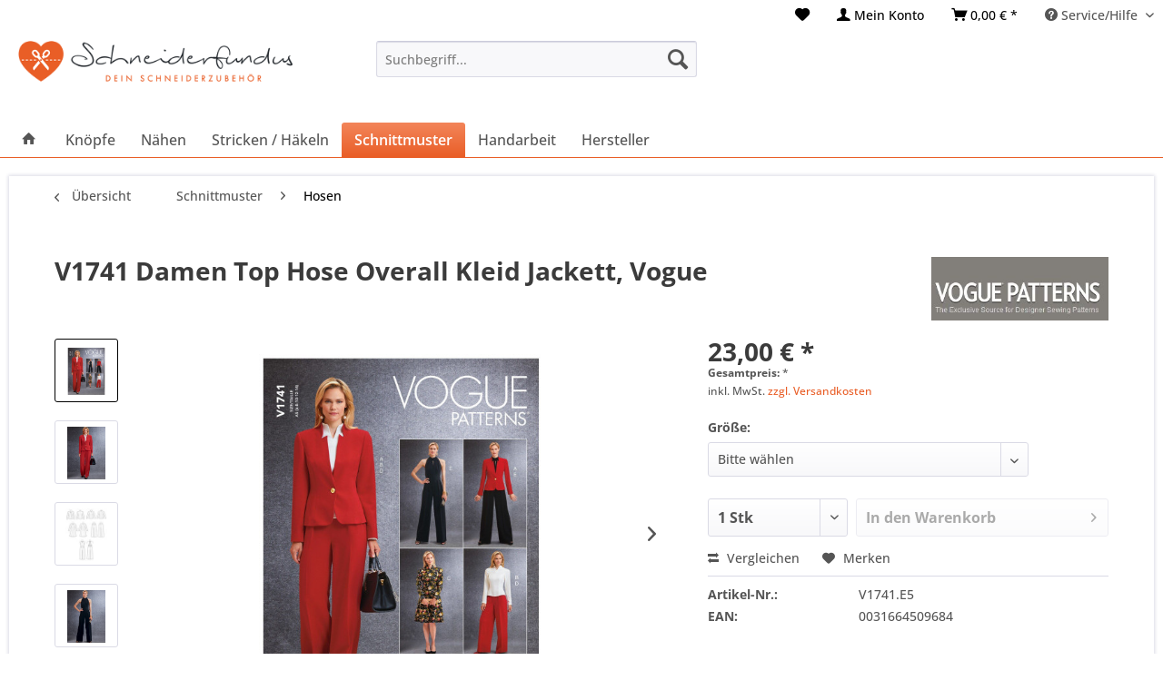

--- FILE ---
content_type: text/html; charset=UTF-8
request_url: https://www.schneiderfundus.de/v1741-damen-top-hose-overall-kleid-jackett-vogue
body_size: 17120
content:

<!DOCTYPE html> <html class="no-js" lang="de" itemscope="itemscope" itemtype="https://schema.org/WebPage"> <head> <meta charset="utf-8"> <meta name="author" content="" /> <meta name="robots" content="index,follow" /> <meta name="revisit-after" content="15 days" /> <meta name="keywords" content="Schnittmuster, Die, Nähanleitung, Nahtzugabe, gut, Daher, Preise., ohne, Lieferschein, Paket, Im, Orginalverpackt., neu, direkt, hast.Das, Werk, Deinem, Freude, lange, Du" /> <meta name="description" content="1741 Damen Top Hose Overall Kleid Jackett, Schnittmuster von Vogue (Schnittmuster, Hosen)" /> <meta property="og:type" content="product" /> <meta property="og:site_name" content="Schneiderfundus" /> <meta property="og:url" content="https://www.schneiderfundus.de/v1741-damen-top-hose-overall-kleid-jackett-vogue" /> <meta property="og:title" content="V1741 Damen Top Hose Overall Kleid Jackett, Vogue" /> <meta property="og:description" content="Die Nähanleitung dieses Schnittmusters ist in folgenden Sprachen verfügbar: Deutsch, Englisch, Französisch. Bei diesem Schnitt ist die…" /> <meta property="og:image" content="https://www.schneiderfundus.de/media/image/fb/0c/66/v1741-damen-top-hose-overall-kleid-jackett-vogue-v1741-6s1o.jpg" /> <meta property="product:brand" content="Vogue" /> <meta property="product:price" content="23" /> <meta property="product:product_link" content="https://www.schneiderfundus.de/v1741-damen-top-hose-overall-kleid-jackett-vogue" /> <meta name="twitter:card" content="product" /> <meta name="twitter:site" content="Schneiderfundus" /> <meta name="twitter:title" content="V1741 Damen Top Hose Overall Kleid Jackett, Vogue" /> <meta name="twitter:description" content="Die Nähanleitung dieses Schnittmusters ist in folgenden Sprachen verfügbar: Deutsch, Englisch, Französisch. Bei diesem Schnitt ist die…" /> <meta name="twitter:image" content="https://www.schneiderfundus.de/media/image/fb/0c/66/v1741-damen-top-hose-overall-kleid-jackett-vogue-v1741-6s1o.jpg" /> <meta itemprop="copyrightHolder" content="Schneiderfundus" /> <meta itemprop="copyrightYear" content="2016" /> <meta itemprop="isFamilyFriendly" content="True" /> <meta itemprop="image" content="https://www.schneiderfundus.de/media/image/d7/7e/c6/V2_H110_logo.png" /> <meta name="viewport" content="width=device-width, initial-scale=1.0"> <meta name="mobile-web-app-capable" content="yes"> <meta name="apple-mobile-web-app-title" content="Schneiderfundus"> <meta name="apple-mobile-web-app-capable" content="yes"> <meta name="apple-mobile-web-app-status-bar-style" content="default"> <meta name="apple-mobile-web-app-status-bar-style" content="none"> <link rel="apple-touch-icon" sizes="57x57" href="/themes/Frontend/Schneiderfundus/frontend/_public/src/bookmarks/apple-touch-icon-57x57.png"> <link rel="apple-touch-icon" sizes="60x60" href="/themes/Frontend/Schneiderfundus/frontend/_public/src/bookmarks/apple-touch-icon-60x60.png"> <link rel="apple-touch-icon" sizes="72x72" href="/themes/Frontend/Schneiderfundus/frontend/_public/src/bookmarks/apple-touch-icon-72x72.png"> <link rel="apple-touch-icon" sizes="76x76" href="/themes/Frontend/Schneiderfundus/frontend/_public/src/bookmarks/apple-touch-icon-76x76.png"> <link rel="apple-touch-icon" sizes="114x114" href="/themes/Frontend/Schneiderfundus/frontend/_public/src/bookmarks/apple-touch-icon-114x114.png"> <link rel="apple-touch-icon" sizes="120x120" href="/themes/Frontend/Schneiderfundus/frontend/_public/src/bookmarks/apple-touch-icon-120x120.png"> <link rel="apple-touch-icon" sizes="144x144" href="/themes/Frontend/Schneiderfundus/frontend/_public/src/bookmarks/apple-touch-icon-144x144.png"> <link rel="icon" type="image/png" href="/themes/Frontend/Schneiderfundus/frontend/_public/src/bookmarks/favicon-32x32.png" sizes="32x32"> <link rel="icon" type="image/png" href="/themes/Frontend/Schneiderfundus/frontend/_public/src/bookmarks/favicon-96x96.png" sizes="96x96"> <link rel="icon" type="image/png" href="/themes/Frontend/Schneiderfundus/frontend/_public/src/bookmarks/favicon-16x16.png" sizes="16x16"> <link rel="manifest" href="/themes/Frontend/Schneiderfundus/frontend/_public/src/bookmarks/manifest.json"> <link rel="mask-icon" href="/themes/Frontend/Schneiderfundus/frontend/_public/src/bookmarks/safari-pinned-tab.svg" color="#5bbad5"> <meta name="msapplication-config" content="/themes/Frontend/Schneiderfundus/frontend/_public/src/bookmarks/browserconfig.xml" /> <meta name="msapplication-TileColor" content="#b91d47"> <meta name="msapplication-TileImage" content="/themes/Frontend/Schneiderfundus/frontend/_public/src/bookmarks/mstile-144x144.png"> <meta name="theme-color" content="#ffffff"> <link rel="shortcut icon" href="/themes/Frontend/Schneiderfundus/frontend/_public/src/bookmarks/favicon-16x16.png"> <meta name="msapplication-navbutton-color" content="#000000" /> <meta name="application-name" content="Schneiderfundus" /> <meta name="msapplication-starturl" content="https://www.schneiderfundus.de/" /> <meta name="msapplication-window" content="width=1024;height=768" /> <meta name="msapplication-TileImage" content="/"> <meta name="msapplication-TileColor" content="#000000"> <meta name="theme-color" content="#000000" /> <link rel="canonical" href="https://www.schneiderfundus.de/v1741-damen-top-hose-overall-kleid-jackett-vogue" /> <title itemprop="name">V1741 Damen Top Hose Overall Kleid Jackett, Vogue | Hosen | Schnittmuster | Schneiderfundus</title> <link href="/web/cache/1747325061_19412bdf6de59c919682a0bdc00f689f.css" media="all" rel="stylesheet" type="text/css" /> </head> <body class="is--ctl-detail is--act-index is--no-sidebar amazon-pay-listing-buttons" > <div data-paypalUnifiedMetaDataContainer="true" data-paypalUnifiedRestoreOrderNumberUrl="https://www.schneiderfundus.de/widgets/PaypalUnifiedOrderNumber/restoreOrderNumber" class="is--hidden"> </div> <div class="page-wrap"> <noscript class="noscript-main"> <div class="alert is--warning"> <div class="alert--icon"> <i class="icon--element icon--warning"></i> </div> <div class="alert--content"> Um Schneiderfundus in vollem Umfang nutzen zu k&ouml;nnen, empfehlen wir Dir Javascript in Deinem Browser zu aktiveren. </div> </div> </noscript> <header class="header-main"> <div class="top-bar"> <div class="container block-group"> <nav class="top-bar--navigation block" role="menubar"> <div class="navigation--entry entry--compare is--hidden" role="menuitem" aria-haspopup="true" data-drop-down-menu="true"> </div> <li class="navigation--entry entry--notepad" role="menuitem"> <a href="https://www.schneiderfundus.de/note" title="Merkzettel" class=" "> <i class="icon--heart"></i> </a> </li> <li class="navigation--entry entry--account" role="menuitem"> <a href="https://www.schneiderfundus.de/account" title="Mein Konto" class=" is--icon-left entry--link account--link"> <i class="icon--account"></i> <span class="account--display"> Mein Konto </span> </a> </li> <li class="navigation--entry entry--cart" role="menuitem"> <a class=" is--icon-left cart--link" href="https://www.schneiderfundus.de/checkout/cart" title="Warenkorb">  <span class="badge is--primary is--minimal cart--quantity is--hidden">0</span> <i class="icon--basket"></i> <span class="cart--amount"> 0,00&nbsp;&euro; * </span> </a> <div class="ajax-loader">&nbsp;</div> </li> <div class="navigation--entry entry--service has--drop-down" role="menuitem" aria-haspopup="true" data-drop-down-menu="true"> <i class="icon--service"></i> Service/Hilfe <ul class="service--list is--rounded" role="menu"> <li class="service--entry" role="menuitem"> <a class="service--link" href="https://www.schneiderfundus.de/versand-und-zahlungsbedingungen" title="Versand und Zahlungsbedingungen" > Versand und Zahlungsbedingungen </a> </li> <li class="service--entry" role="menuitem"> <a class="service--link" href="https://www.schneiderfundus.de/widerrufsrecht" title="Widerrufsrecht" > Widerrufsrecht </a> </li> <li class="service--entry" role="menuitem"> <a class="service--link" href="https://www.schneiderfundus.de/datenschutz" title="Datenschutz" > Datenschutz </a> </li> <li class="service--entry" role="menuitem"> <a class="service--link" href="https://www.schneiderfundus.de/groessentabellen" title="Größentabellen" > Größentabellen </a> </li> <li class="service--entry" role="menuitem"> <a class="service--link" href="https://www.schneiderfundus.de/agb" title="AGB" > AGB </a> </li> <li class="service--entry" role="menuitem"> <a class="service--link" href="https://www.schneiderfundus.de/impressum" title="Impressum" > Impressum </a> </li> </ul> </div> </nav> </div> </div> <div class="container header--navigation"> <div class="logo-main block-group" role="banner"> <div class="logo--shop block"> <a class="logo--link" href="https://www.schneiderfundus.de/" title="Schneiderfundus - zur Startseite wechseln"> <picture> <source srcset="https://www.schneiderfundus.de/media/image/d7/7e/c6/V2_H110_logo.png" media="(min-width: 78.75em)"> <source srcset="https://www.schneiderfundus.de/media/image/d7/7e/c6/V2_H110_logo.png" media="(min-width: 64em)"> <source srcset="https://www.schneiderfundus.de/media/image/d7/7e/c6/V2_H110_logo.png" media="(min-width: 48em)"> <img srcset="https://www.schneiderfundus.de/media/image/d7/7e/c6/V2_H110_logo.png" alt="Schneiderfundus - zur Startseite wechseln" /> </picture> </a> </div> </div> <nav class="shop--navigation block-group"> <ul class="navigation--list block-group" role="menubar"> <li class="navigation--entry entry--menu-left" role="menuitem"> <a class="entry--link entry--trigger btn is--icon-left" href="#offcanvas--left" data-offcanvas="true" data-offCanvasSelector=".sidebar-main"> <i class="icon--menu"></i> Menü </a> </li> <li class="navigation--entry entry--search" role="menuitem" data-search="true" aria-haspopup="true"> <a class="btn entry--link entry--trigger" href="#show-hide--search" title="Suche anzeigen / schließen"> <i class="icon--search"></i> <span class="search--display">Suchen</span> </a> <form action="/search" method="get" class="main-search--form"> <input type="search" name="sSearch" aria-label="Suchbegriff..." class="main-search--field" autocomplete="off" autocapitalize="off" placeholder="Suchbegriff..." maxlength="30" /> <button type="submit" class="main-search--button" aria-label="Suchen"> <i class="icon--search"></i> <span class="main-search--text">Suchen</span> </button> <div class="form--ajax-loader">&nbsp;</div> </form> <div class="main-search--results"></div> </li> <span class="myHideMe"> <li class="navigation--entry entry--notepad" role="menuitem"> <a href="https://www.schneiderfundus.de/note" title="Merkzettel" class=" "> <i class="icon--heart"></i> </a> </li> <li class="navigation--entry entry--account" role="menuitem"> <a href="https://www.schneiderfundus.de/account" title="Mein Konto" class=" is--icon-left entry--link account--link"> <i class="icon--account"></i> <span class="account--display"> Mein Konto </span> </a> </li> <li class="navigation--entry entry--cart" role="menuitem"> <a class=" is--icon-left cart--link" href="https://www.schneiderfundus.de/checkout/cart" title="Warenkorb">  <span class="badge is--primary is--minimal cart--quantity is--hidden">0</span> <i class="icon--basket"></i> <span class="cart--amount"> 0,00&nbsp;&euro; * </span> </a> <div class="ajax-loader">&nbsp;</div> </li> </span> </ul> </nav> <div class="container--ajax-cart" data-collapse-cart="true" data-displayMode="offcanvas"></div> </div> </header> <nav class="navigation-main"> <div class="container" data-menu-scroller="true" data-listSelector=".navigation--list.container" data-viewPortSelector=".navigation--list-wrapper"> <div class="navigation--list-wrapper"> <ul class="navigation--list container" role="menubar" itemscope="itemscope" itemtype="https://schema.org/SiteNavigationElement"> <li class="navigation--entry is--home" role="menuitem"> <a class="navigation--link is--first" href="https://www.schneiderfundus.de/" title="Home" itemprop="url"> <i class="icon--house"></i> </a> </li> <li class="navigation--entry" role="menuitem"><a class="navigation--link" href="https://www.schneiderfundus.de/knoepfe" title="Knöpfe" aria-label="Knöpfe" itemprop="url"><span itemprop="name">Knöpfe</span></a></li><li class="navigation--entry" role="menuitem"><a class="navigation--link" href="https://www.schneiderfundus.de/naehen" title="Nähen" aria-label="Nähen" itemprop="url"><span itemprop="name">Nähen</span></a></li><li class="navigation--entry" role="menuitem"><a class="navigation--link" href="https://www.schneiderfundus.de/stricken-haekeln" title="Stricken / Häkeln" aria-label="Stricken / Häkeln" itemprop="url"><span itemprop="name">Stricken / Häkeln</span></a></li><li class="navigation--entry is--active" role="menuitem"><a class="navigation--link is--active" href="https://www.schneiderfundus.de/schnittmuster" title="Schnittmuster" aria-label="Schnittmuster" itemprop="url"><span itemprop="name">Schnittmuster</span></a></li><li class="navigation--entry" role="menuitem"><a class="navigation--link" href="https://www.schneiderfundus.de/handarbeit" title="Handarbeit" aria-label="Handarbeit" itemprop="url"><span itemprop="name">Handarbeit</span></a></li><li class="navigation--entry" role="menuitem"><a class="navigation--link" href="https://www.schneiderfundus.de/hersteller" title="Hersteller" aria-label="Hersteller" itemprop="url"><span itemprop="name">Hersteller</span></a></li> </ul> </div> <div class="advanced-menu" data-advanced-menu="true" data-hoverDelay=""> <div class="menu--container"> <div class="button-container"> <a href="https://www.schneiderfundus.de/knoepfe" class="button--category" aria-label="Zur Kategorie Knöpfe" title="Zur Kategorie Knöpfe"> <i class="icon--arrow-right"></i> Zur Kategorie Knöpfe </a> <span class="button--close"> <i class="icon--cross"></i> </span> </div> <div class="content--wrapper has--content has--teaser"> <ul class="menu--list menu--level-0 columns--3" style="width: 75%;"> <li class="menu--list-item item--level-0" style="width: 100%"> <a href="https://www.schneiderfundus.de/knoepfe/annaehdruckknoepfe" class="menu--list-item-link" aria-label="Annähdruckknöpfe" title="Annähdruckknöpfe">Annähdruckknöpfe</a> </li> <li class="menu--list-item item--level-0" style="width: 100%"> <a href="https://www.schneiderfundus.de/knoepfe/basic" class="menu--list-item-link" aria-label="BASIC" title="BASIC">BASIC</a> </li> <li class="menu--list-item item--level-0" style="width: 100%"> <a href="https://www.schneiderfundus.de/knoepfe/druckknoepfe" class="menu--list-item-link" aria-label="Druckknöpfe" title="Druckknöpfe">Druckknöpfe</a> </li> <li class="menu--list-item item--level-0" style="width: 100%"> <a href="https://www.schneiderfundus.de/knoepfe/holzknoepfe" class="menu--list-item-link" aria-label="Holzknöpfe" title="Holzknöpfe">Holzknöpfe</a> </li> <li class="menu--list-item item--level-0" style="width: 100%"> <a href="https://www.schneiderfundus.de/knoepfe/jeans-knoepfe" class="menu--list-item-link" aria-label="Jeans-Knöpfe" title="Jeans-Knöpfe">Jeans-Knöpfe</a> </li> <li class="menu--list-item item--level-0" style="width: 100%"> <a href="https://www.schneiderfundus.de/knoepfe/kinderknoepfe" class="menu--list-item-link" aria-label="Kinderknöpfe" title="Kinderknöpfe">Kinderknöpfe</a> </li> <li class="menu--list-item item--level-0" style="width: 100%"> <a href="https://www.schneiderfundus.de/knoepfe/modeknoepfe" class="menu--list-item-link" aria-label="Modeknöpfe" title="Modeknöpfe">Modeknöpfe</a> </li> <li class="menu--list-item item--level-0" style="width: 100%"> <a href="https://www.schneiderfundus.de/knoepfe/quilting-knopf" class="menu--list-item-link" aria-label="Quilting-Knopf" title="Quilting-Knopf">Quilting-Knopf</a> </li> <li class="menu--list-item item--level-0" style="width: 100%"> <a href="https://www.schneiderfundus.de/knoepfe/recycling" class="menu--list-item-link" aria-label="Recycling" title="Recycling">Recycling</a> </li> <li class="menu--list-item item--level-0" style="width: 100%"> <a href="https://www.schneiderfundus.de/knoepfe/schmuckknopf" class="menu--list-item-link" aria-label="Schmuckknopf" title="Schmuckknopf">Schmuckknopf</a> </li> <li class="menu--list-item item--level-0" style="width: 100%"> <a href="https://www.schneiderfundus.de/knoepfe/sonstige" class="menu--list-item-link" aria-label="Sonstige" title="Sonstige">Sonstige</a> </li> <li class="menu--list-item item--level-0" style="width: 100%"> <a href="https://www.schneiderfundus.de/knoepfe/vollmetallknoepfe" class="menu--list-item-link" aria-label="Vollmetallknöpfe" title="Vollmetallknöpfe">Vollmetallknöpfe</a> </li> <li class="menu--list-item item--level-0" style="width: 100%"> <a href="https://www.schneiderfundus.de/knoepfe/zahlenknopf-buchstabenknopf" class="menu--list-item-link" aria-label="Zahlenknopf &amp; Buchstabenknopf" title="Zahlenknopf &amp; Buchstabenknopf">Zahlenknopf & Buchstabenknopf</a> </li> </ul> <div class="menu--delimiter" style="right: 25%;"></div> <div class="menu--teaser" style="width: 25%;"> <div class="teaser--text"> Eigentlich geh&ouml;ren Kn&ouml;pfe zu den Kurzwaren. Aber da ich so viele verschiedene Kn&ouml;pfe habe, finde ich, dass sich die Kn&ouml;pfe Ihre eigene Knopf-Kategorie verdient haben. Es gibt hier viele Kn&ouml;pfe&nbsp;zu entdecken.... <a class="teaser--text-link" href="https://www.schneiderfundus.de/knoepfe" aria-label="mehr erfahren" title="mehr erfahren"> mehr erfahren </a> </div> </div> </div> </div> <div class="menu--container"> <div class="button-container"> <a href="https://www.schneiderfundus.de/naehen" class="button--category" aria-label="Zur Kategorie Nähen" title="Zur Kategorie Nähen"> <i class="icon--arrow-right"></i> Zur Kategorie Nähen </a> <span class="button--close"> <i class="icon--cross"></i> </span> </div> <div class="content--wrapper has--content has--teaser"> <ul class="menu--list menu--level-0 columns--3" style="width: 75%;"> <li class="menu--list-item item--level-0" style="width: 100%"> <a href="https://www.schneiderfundus.de/naehen/baender" class="menu--list-item-link" aria-label="Bänder" title="Bänder">Bänder</a> </li> <li class="menu--list-item item--level-0" style="width: 100%"> <a href="https://www.schneiderfundus.de/naehen/borten" class="menu--list-item-link" aria-label="Borten" title="Borten">Borten</a> </li> <li class="menu--list-item item--level-0" style="width: 100%"> <a href="https://www.schneiderfundus.de/naehen/dessous" class="menu--list-item-link" aria-label="Dessous" title="Dessous">Dessous</a> </li> <li class="menu--list-item item--level-0" style="width: 100%"> <a href="https://www.schneiderfundus.de/naehen/garne-und-faeden" class="menu--list-item-link" aria-label="Garne und Fäden" title="Garne und Fäden">Garne und Fäden</a> <ul class="menu--list menu--level-1 columns--3"> <li class="menu--list-item item--level-1"> <a href="https://www.schneiderfundus.de/naehen/garne-und-faeden/spezialfaeden" class="menu--list-item-link" aria-label="Spezialfäden" title="Spezialfäden">Spezialfäden</a> </li> <li class="menu--list-item item--level-1"> <a href="https://www.schneiderfundus.de/naehen/garne-und-faeden/allesnaeher" class="menu--list-item-link" aria-label="Allesnäher" title="Allesnäher">Allesnäher</a> </li> <li class="menu--list-item item--level-1"> <a href="https://www.schneiderfundus.de/naehen/garne-und-faeden/set" class="menu--list-item-link" aria-label="Set" title="Set">Set</a> </li> </ul> </li> <li class="menu--list-item item--level-0" style="width: 100%"> <a href="https://www.schneiderfundus.de/naehen/messen-und-zeichnen" class="menu--list-item-link" aria-label="Messen und Zeichnen" title="Messen und Zeichnen">Messen und Zeichnen</a> </li> <li class="menu--list-item item--level-0" style="width: 100%"> <a href="https://www.schneiderfundus.de/naehen/nadeln" class="menu--list-item-link" aria-label="Nadeln" title="Nadeln">Nadeln</a> <ul class="menu--list menu--level-1 columns--3"> <li class="menu--list-item item--level-1"> <a href="https://www.schneiderfundus.de/naehen/nadeln/fingerhuete" class="menu--list-item-link" aria-label="Fingerhüte" title="Fingerhüte">Fingerhüte</a> </li> <li class="menu--list-item item--level-1"> <a href="https://www.schneiderfundus.de/naehen/nadeln/nadelkissen" class="menu--list-item-link" aria-label="Nadelkissen" title="Nadelkissen">Nadelkissen</a> </li> <li class="menu--list-item item--level-1"> <a href="https://www.schneiderfundus.de/naehen/nadeln/naehnadeln" class="menu--list-item-link" aria-label="Nähnadeln" title="Nähnadeln">Nähnadeln</a> </li> <li class="menu--list-item item--level-1"> <a href="https://www.schneiderfundus.de/naehen/nadeln/sicherheitsnadeln" class="menu--list-item-link" aria-label="Sicherheitsnadeln" title="Sicherheitsnadeln">Sicherheitsnadeln</a> </li> <li class="menu--list-item item--level-1"> <a href="https://www.schneiderfundus.de/naehen/nadeln/spezialnadeln" class="menu--list-item-link" aria-label="Spezialnadeln" title="Spezialnadeln">Spezialnadeln</a> </li> <li class="menu--list-item item--level-1"> <a href="https://www.schneiderfundus.de/naehen/nadeln/stecknadeln" class="menu--list-item-link" aria-label="Stecknadeln" title="Stecknadeln">Stecknadeln</a> </li> <li class="menu--list-item item--level-1"> <a href="https://www.schneiderfundus.de/naehen/nadeln/zubehoer" class="menu--list-item-link" aria-label="Zubehör" title="Zubehör">Zubehör</a> </li> </ul> </li> <li class="menu--list-item item--level-0" style="width: 100%"> <a href="https://www.schneiderfundus.de/naehen/naehkaesten" class="menu--list-item-link" aria-label="Nähkästen" title="Nähkästen">Nähkästen</a> </li> <li class="menu--list-item item--level-0" style="width: 100%"> <a href="https://www.schneiderfundus.de/naehen/naehkoffer" class="menu--list-item-link" aria-label="Nähkoffer" title="Nähkoffer">Nähkoffer</a> </li> <li class="menu--list-item item--level-0" style="width: 100%"> <a href="https://www.schneiderfundus.de/naehen/naehkoerbe" class="menu--list-item-link" aria-label="Nähkörbe" title="Nähkörbe">Nähkörbe</a> </li> <li class="menu--list-item item--level-0" style="width: 100%"> <a href="https://www.schneiderfundus.de/naehen/naehmaschinen-zubehoer" class="menu--list-item-link" aria-label="Nähmaschinen Zubehör" title="Nähmaschinen Zubehör">Nähmaschinen Zubehör</a> </li> <li class="menu--list-item item--level-0" style="width: 100%"> <a href="https://www.schneiderfundus.de/naehen/naehset" class="menu--list-item-link" aria-label="Nähset" title="Nähset">Nähset</a> </li> <li class="menu--list-item item--level-0" style="width: 100%"> <a href="https://www.schneiderfundus.de/naehen/naehtaschen" class="menu--list-item-link" aria-label="Nähtaschen" title="Nähtaschen">Nähtaschen</a> </li> <li class="menu--list-item item--level-0" style="width: 100%"> <a href="https://www.schneiderfundus.de/naehen/schneiden" class="menu--list-item-link" aria-label="Schneiden" title="Schneiden">Schneiden</a> </li> <li class="menu--list-item item--level-0" style="width: 100%"> <a href="https://www.schneiderfundus.de/naehen/spitze" class="menu--list-item-link" aria-label="Spitze" title="Spitze">Spitze</a> </li> <li class="menu--list-item item--level-0" style="width: 100%"> <a href="https://www.schneiderfundus.de/naehen/stoffe" class="menu--list-item-link" aria-label="Stoffe" title="Stoffe">Stoffe</a> </li> <li class="menu--list-item item--level-0" style="width: 100%"> <a href="https://www.schneiderfundus.de/naehen/zubehoer" class="menu--list-item-link" aria-label="Zubehör" title="Zubehör">Zubehör</a> </li> </ul> <div class="menu--delimiter" style="right: 25%;"></div> <div class="menu--teaser" style="width: 25%;"> <div class="teaser--text"> N&auml;hen Do it Yourself! N&auml;he Dir Deine eigene Kleidung.Werde einzigartig! Gestalte Deinen eigenen Stiel. Dein N&auml;hzubeh&ouml;r daf&uuml;r kaufst Du im Schneiderfundus.--- <a class="teaser--text-link" href="https://www.schneiderfundus.de/naehen" aria-label="mehr erfahren" title="mehr erfahren"> mehr erfahren </a> </div> </div> </div> </div> <div class="menu--container"> <div class="button-container"> <a href="https://www.schneiderfundus.de/stricken-haekeln" class="button--category" aria-label="Zur Kategorie Stricken / Häkeln" title="Zur Kategorie Stricken / Häkeln"> <i class="icon--arrow-right"></i> Zur Kategorie Stricken / Häkeln </a> <span class="button--close"> <i class="icon--cross"></i> </span> </div> <div class="content--wrapper has--content has--teaser"> <ul class="menu--list menu--level-0 columns--3" style="width: 75%;"> <li class="menu--list-item item--level-0" style="width: 100%"> <a href="https://www.schneiderfundus.de/stricken-haekeln/haekelnadeln" class="menu--list-item-link" aria-label="Häkelnadeln" title="Häkelnadeln">Häkelnadeln</a> </li> <li class="menu--list-item item--level-0" style="width: 100%"> <a href="https://www.schneiderfundus.de/stricken-haekeln/haekelringe" class="menu--list-item-link" aria-label="Häkelringe" title="Häkelringe">Häkelringe</a> </li> <li class="menu--list-item item--level-0" style="width: 100%"> <a href="https://www.schneiderfundus.de/stricken-haekeln/strickhilfen" class="menu--list-item-link" aria-label="Strickhilfen" title="Strickhilfen">Strickhilfen</a> </li> <li class="menu--list-item item--level-0" style="width: 100%"> <a href="https://www.schneiderfundus.de/stricken-haekeln/stricknadeln" class="menu--list-item-link" aria-label="Stricknadeln" title="Stricknadeln">Stricknadeln</a> </li> <li class="menu--list-item item--level-0" style="width: 100%"> <a href="https://www.schneiderfundus.de/stricken-haekeln/wolle" class="menu--list-item-link" aria-label="Wolle" title="Wolle">Wolle</a> </li> <li class="menu--list-item item--level-0" style="width: 100%"> <a href="https://www.schneiderfundus.de/stricken-haekeln/zubehoer" class="menu--list-item-link" aria-label="Zubehör" title="Zubehör">Zubehör</a> </li> </ul> <div class="menu--delimiter" style="right: 25%;"></div> <div class="menu--teaser" style="width: 25%;"> <div class="teaser--text"> Dein komplettes Zubeh&ouml;r f&uuml;rs Stricken kannst Du hier kaufen. Besonders empfehlen kann ich die Stricknadeln aus Bambus. Endlich Ende mit schwitzenden H&auml;nden beim Stricken. Auch erm&uuml;den die H&auml;nde weniger schnell, da die... <a class="teaser--text-link" href="https://www.schneiderfundus.de/stricken-haekeln" aria-label="mehr erfahren" title="mehr erfahren"> mehr erfahren </a> </div> </div> </div> </div> <div class="menu--container"> <div class="button-container"> <a href="https://www.schneiderfundus.de/schnittmuster" class="button--category" aria-label="Zur Kategorie Schnittmuster" title="Zur Kategorie Schnittmuster"> <i class="icon--arrow-right"></i> Zur Kategorie Schnittmuster </a> <span class="button--close"> <i class="icon--cross"></i> </span> </div> <div class="content--wrapper has--content has--teaser"> <ul class="menu--list menu--level-0 columns--3" style="width: 75%;"> <li class="menu--list-item item--level-0" style="width: 100%"> <a href="https://www.schneiderfundus.de/schnittmuster/pullover" class="menu--list-item-link" aria-label="Pullover" title="Pullover">Pullover</a> </li> <li class="menu--list-item item--level-0" style="width: 100%"> <a href="https://www.schneiderfundus.de/schnittmuster/ostern" class="menu--list-item-link" aria-label="Ostern" title="Ostern">Ostern</a> </li> <li class="menu--list-item item--level-0" style="width: 100%"> <a href="https://www.schneiderfundus.de/schnittmuster/accessoires" class="menu--list-item-link" aria-label="Accessoires" title="Accessoires">Accessoires</a> </li> <li class="menu--list-item item--level-0" style="width: 100%"> <a href="https://www.schneiderfundus.de/schnittmuster/blusen" class="menu--list-item-link" aria-label="Blusen" title="Blusen">Blusen</a> </li> <li class="menu--list-item item--level-0" style="width: 100%"> <a href="https://www.schneiderfundus.de/schnittmuster/dessous-waesche" class="menu--list-item-link" aria-label="Dessous &amp; Wäsche" title="Dessous &amp; Wäsche">Dessous & Wäsche</a> </li> <li class="menu--list-item item--level-0" style="width: 100%"> <a href="https://www.schneiderfundus.de/schnittmuster/fasching-karneval" class="menu--list-item-link" aria-label="Fasching &amp; Karneval" title="Fasching &amp; Karneval">Fasching & Karneval</a> </li> <li class="menu--list-item item--level-0" style="width: 100%"> <a href="https://www.schneiderfundus.de/schnittmuster/grosse-groessen" class="menu--list-item-link" aria-label="Große Größen" title="Große Größen">Große Größen</a> </li> <li class="menu--list-item item--level-0" style="width: 100%"> <a href="https://www.schneiderfundus.de/schnittmuster/haustiere" class="menu--list-item-link" aria-label="Haustiere" title="Haustiere">Haustiere</a> </li> <li class="menu--list-item item--level-0" style="width: 100%"> <a href="https://www.schneiderfundus.de/schnittmuster/herren" class="menu--list-item-link" aria-label="Herren" title="Herren">Herren</a> </li> <li class="menu--list-item item--level-0" style="width: 100%"> <a href="https://www.schneiderfundus.de/schnittmuster/historisch" class="menu--list-item-link" aria-label="Historisch" title="Historisch">Historisch</a> </li> <li class="menu--list-item item--level-0" style="width: 100%"> <a href="https://www.schneiderfundus.de/schnittmuster/hochzeit" class="menu--list-item-link" aria-label="Hochzeit" title="Hochzeit">Hochzeit</a> <ul class="menu--list menu--level-1 columns--3"> <li class="menu--list-item item--level-1"> <a href="https://www.schneiderfundus.de/schnittmuster/hochzeit/baeutigam" class="menu--list-item-link" aria-label="Bäutigam" title="Bäutigam">Bäutigam</a> </li> <li class="menu--list-item item--level-1"> <a href="https://www.schneiderfundus.de/schnittmuster/hochzeit/brautjungfer" class="menu--list-item-link" aria-label="Brautjungfer" title="Brautjungfer">Brautjungfer</a> </li> <li class="menu--list-item item--level-1"> <a href="https://www.schneiderfundus.de/schnittmuster/hochzeit/brautkleid" class="menu--list-item-link" aria-label="Brautkleid" title="Brautkleid">Brautkleid</a> </li> <li class="menu--list-item item--level-1"> <a href="https://www.schneiderfundus.de/schnittmuster/hochzeit/brautschleier" class="menu--list-item-link" aria-label="Brautschleier" title="Brautschleier">Brautschleier</a> </li> </ul> </li> <li class="menu--list-item item--level-0" style="width: 100%"> <a href="https://www.schneiderfundus.de/schnittmuster/home-deko" class="menu--list-item-link" aria-label="Home &amp; Deko" title="Home &amp; Deko">Home & Deko</a> </li> <li class="menu--list-item item--level-0" style="width: 100%"> <a href="https://www.schneiderfundus.de/schnittmuster/hosen" class="menu--list-item-link" aria-label="Hosen" title="Hosen">Hosen</a> </li> <li class="menu--list-item item--level-0" style="width: 100%"> <a href="https://www.schneiderfundus.de/schnittmuster/huete" class="menu--list-item-link" aria-label="Hüte" title="Hüte">Hüte</a> </li> <li class="menu--list-item item--level-0" style="width: 100%"> <a href="https://www.schneiderfundus.de/schnittmuster/jacken-maentel" class="menu--list-item-link" aria-label="Jacken &amp; Mäntel" title="Jacken &amp; Mäntel">Jacken & Mäntel</a> </li> <li class="menu--list-item item--level-0" style="width: 100%"> <a href="https://www.schneiderfundus.de/schnittmuster/kinder" class="menu--list-item-link" aria-label="Kinder" title="Kinder">Kinder</a> <ul class="menu--list menu--level-1 columns--3"> <li class="menu--list-item item--level-1"> <a href="https://www.schneiderfundus.de/schnittmuster/kinder/baby" class="menu--list-item-link" aria-label="Baby" title="Baby">Baby</a> </li> <li class="menu--list-item item--level-1"> <a href="https://www.schneiderfundus.de/schnittmuster/kinder/junge" class="menu--list-item-link" aria-label="Junge" title="Junge">Junge</a> </li> <li class="menu--list-item item--level-1"> <a href="https://www.schneiderfundus.de/schnittmuster/kinder/junge-maedchen" class="menu--list-item-link" aria-label="Junge &amp; Mädchen" title="Junge &amp; Mädchen">Junge & Mädchen</a> </li> <li class="menu--list-item item--level-1"> <a href="https://www.schneiderfundus.de/schnittmuster/kinder/maedchen" class="menu--list-item-link" aria-label="Mädchen" title="Mädchen">Mädchen</a> </li> <li class="menu--list-item item--level-1"> <a href="https://www.schneiderfundus.de/schnittmuster/kinder/taufe" class="menu--list-item-link" aria-label="Taufe" title="Taufe">Taufe</a> </li> </ul> </li> <li class="menu--list-item item--level-0" style="width: 100%"> <a href="https://www.schneiderfundus.de/schnittmuster/kleider" class="menu--list-item-link" aria-label="Kleider" title="Kleider">Kleider</a> <ul class="menu--list menu--level-1 columns--3"> <li class="menu--list-item item--level-1"> <a href="https://www.schneiderfundus.de/schnittmuster/kleider/elegant" class="menu--list-item-link" aria-label="elegant" title="elegant">elegant</a> </li> <li class="menu--list-item item--level-1"> <a href="https://www.schneiderfundus.de/schnittmuster/kleider/easy-einfach" class="menu--list-item-link" aria-label="Easy / Einfach" title="Easy / Einfach">Easy / Einfach</a> </li> <li class="menu--list-item item--level-1"> <a href="https://www.schneiderfundus.de/schnittmuster/kleider/ballkleider" class="menu--list-item-link" aria-label="Ballkleider" title="Ballkleider">Ballkleider</a> </li> <li class="menu--list-item item--level-1"> <a href="https://www.schneiderfundus.de/schnittmuster/kleider/formell" class="menu--list-item-link" aria-label="formell" title="formell">formell</a> </li> <li class="menu--list-item item--level-1"> <a href="https://www.schneiderfundus.de/schnittmuster/kleider/naehanfaenger" class="menu--list-item-link" aria-label="Nähanfänger" title="Nähanfänger">Nähanfänger</a> </li> <li class="menu--list-item item--level-1"> <a href="https://www.schneiderfundus.de/schnittmuster/kleider/retro" class="menu--list-item-link" aria-label="Retro" title="Retro">Retro</a> </li> <li class="menu--list-item item--level-1"> <a href="https://www.schneiderfundus.de/schnittmuster/kleider/sommer" class="menu--list-item-link" aria-label="Sommer" title="Sommer">Sommer</a> </li> <li class="menu--list-item item--level-1"> <a href="https://www.schneiderfundus.de/schnittmuster/kleider/sonstige" class="menu--list-item-link" aria-label="Sonstige" title="Sonstige">Sonstige</a> </li> </ul> </li> <li class="menu--list-item item--level-0" style="width: 100%"> <a href="https://www.schneiderfundus.de/schnittmuster/kombinationen" class="menu--list-item-link" aria-label="Kombinationen" title="Kombinationen">Kombinationen</a> </li> <li class="menu--list-item item--level-0" style="width: 100%"> <a href="https://www.schneiderfundus.de/schnittmuster/kostueme-anzuege" class="menu--list-item-link" aria-label="Kostüme &amp; Anzüge" title="Kostüme &amp; Anzüge">Kostüme & Anzüge</a> </li> <li class="menu--list-item item--level-0" style="width: 100%"> <a href="https://www.schneiderfundus.de/schnittmuster/naehanfaenger" class="menu--list-item-link" aria-label="Nähanfänger" title="Nähanfänger">Nähanfänger</a> </li> <li class="menu--list-item item--level-0" style="width: 100%"> <a href="https://www.schneiderfundus.de/schnittmuster/overall" class="menu--list-item-link" aria-label="Overall" title="Overall">Overall</a> </li> <li class="menu--list-item item--level-0" style="width: 100%"> <a href="https://www.schneiderfundus.de/schnittmuster/puppen-teddys" class="menu--list-item-link" aria-label="Puppen &amp; Teddys" title="Puppen &amp; Teddys">Puppen & Teddys</a> </li> <li class="menu--list-item item--level-0" style="width: 100%"> <a href="https://www.schneiderfundus.de/schnittmuster/roecke" class="menu--list-item-link" aria-label="Röcke" title="Röcke">Röcke</a> </li> <li class="menu--list-item item--level-0" style="width: 100%"> <a href="https://www.schneiderfundus.de/schnittmuster/shirts-tops" class="menu--list-item-link" aria-label="Shirts &amp; Tops" title="Shirts &amp; Tops">Shirts & Tops</a> </li> <li class="menu--list-item item--level-0" style="width: 100%"> <a href="https://www.schneiderfundus.de/schnittmuster/sonstige" class="menu--list-item-link" aria-label="Sonstige" title="Sonstige">Sonstige</a> </li> <li class="menu--list-item item--level-0" style="width: 100%"> <a href="https://www.schneiderfundus.de/schnittmuster/sport" class="menu--list-item-link" aria-label="Sport" title="Sport">Sport</a> </li> <li class="menu--list-item item--level-0" style="width: 100%"> <a href="https://www.schneiderfundus.de/schnittmuster/taschen" class="menu--list-item-link" aria-label="Taschen" title="Taschen">Taschen</a> </li> <li class="menu--list-item item--level-0" style="width: 100%"> <a href="https://www.schneiderfundus.de/schnittmuster/trachten" class="menu--list-item-link" aria-label="Trachten" title="Trachten">Trachten</a> </li> <li class="menu--list-item item--level-0" style="width: 100%"> <a href="https://www.schneiderfundus.de/schnittmuster/umstandsmode" class="menu--list-item-link" aria-label="Umstandsmode" title="Umstandsmode">Umstandsmode</a> </li> <li class="menu--list-item item--level-0" style="width: 100%"> <a href="https://www.schneiderfundus.de/schnittmuster/westen" class="menu--list-item-link" aria-label="Westen" title="Westen">Westen</a> </li> </ul> <div class="menu--delimiter" style="right: 25%;"></div> <div class="menu--teaser" style="width: 25%;"> <div class="teaser--text"> Wir haben viele Schnittmuster von bekannten Herstellern wie Burda, Butterick, Vogue, McCall, Simplicity, KwikSew und Olympia in unserem Sortiment. Alle Schnittmuster enthalten eine Nähanleitung mit einem Schnittmusterbogen&nbsp;sowie die... <a class="teaser--text-link" href="https://www.schneiderfundus.de/schnittmuster" aria-label="mehr erfahren" title="mehr erfahren"> mehr erfahren </a> </div> </div> </div> </div> <div class="menu--container"> <div class="button-container"> <a href="https://www.schneiderfundus.de/handarbeit" class="button--category" aria-label="Zur Kategorie Handarbeit" title="Zur Kategorie Handarbeit"> <i class="icon--arrow-right"></i> Zur Kategorie Handarbeit </a> <span class="button--close"> <i class="icon--cross"></i> </span> </div> <div class="content--wrapper has--content"> <ul class="menu--list menu--level-0 columns--4" style="width: 100%;"> <li class="menu--list-item item--level-0" style="width: 100%"> <a href="https://www.schneiderfundus.de/handarbeit/accessoires" class="menu--list-item-link" aria-label="Accessoires" title="Accessoires">Accessoires</a> </li> <li class="menu--list-item item--level-0" style="width: 100%"> <a href="https://www.schneiderfundus.de/handarbeit/applikationen" class="menu--list-item-link" aria-label="Applikationen" title="Applikationen">Applikationen</a> <ul class="menu--list menu--level-1 columns--4"> <li class="menu--list-item item--level-1"> <a href="https://www.schneiderfundus.de/handarbeit/applikationen/fashion-home" class="menu--list-item-link" aria-label="Fashion &amp; Home" title="Fashion &amp; Home">Fashion & Home</a> </li> <li class="menu--list-item item--level-1"> <a href="https://www.schneiderfundus.de/handarbeit/applikationen/kids-hits" class="menu--list-item-link" aria-label="Kids &amp; Hits" title="Kids &amp; Hits">Kids & Hits</a> </li> <li class="menu--list-item item--level-1"> <a href="https://www.schneiderfundus.de/handarbeit/applikationen/patches-more" class="menu--list-item-link" aria-label="Patches &amp; More" title="Patches &amp; More">Patches & More</a> </li> <li class="menu--list-item item--level-1"> <a href="https://www.schneiderfundus.de/handarbeit/applikationen/puzzle-applikationen" class="menu--list-item-link" aria-label="Puzzle Applikationen" title="Puzzle Applikationen">Puzzle Applikationen</a> </li> <li class="menu--list-item item--level-1"> <a href="https://www.schneiderfundus.de/handarbeit/applikationen/teens-jeans" class="menu--list-item-link" aria-label="Teens &amp; Jeans" title="Teens &amp; Jeans">Teens & Jeans</a> </li> </ul> </li> <li class="menu--list-item item--level-0" style="width: 100%"> <a href="https://www.schneiderfundus.de/handarbeit/dosen-und-boxen" class="menu--list-item-link" aria-label="Dosen und Boxen" title="Dosen und Boxen">Dosen und Boxen</a> </li> <li class="menu--list-item item--level-0" style="width: 100%"> <a href="https://www.schneiderfundus.de/handarbeit/filzen" class="menu--list-item-link" aria-label="Filzen" title="Filzen">Filzen</a> </li> <li class="menu--list-item item--level-0" style="width: 100%"> <a href="https://www.schneiderfundus.de/handarbeit/gummibaender" class="menu--list-item-link" aria-label="Gummibänder" title="Gummibänder">Gummibänder</a> </li> <li class="menu--list-item item--level-0" style="width: 100%"> <a href="https://www.schneiderfundus.de/handarbeit/handarbeitshilfen" class="menu--list-item-link" aria-label="Handarbeitshilfen" title="Handarbeitshilfen">Handarbeitshilfen</a> </li> <li class="menu--list-item item--level-0" style="width: 100%"> <a href="https://www.schneiderfundus.de/handarbeit/haushalt" class="menu--list-item-link" aria-label="Haushalt" title="Haushalt">Haushalt</a> <ul class="menu--list menu--level-1 columns--4"> <li class="menu--list-item item--level-1"> <a href="https://www.schneiderfundus.de/handarbeit/haushalt/buegeln" class="menu--list-item-link" aria-label="Bügeln" title="Bügeln">Bügeln</a> </li> <li class="menu--list-item item--level-1"> <a href="https://www.schneiderfundus.de/handarbeit/haushalt/ersatz-und-reparatur" class="menu--list-item-link" aria-label="Ersatz und Reparatur" title="Ersatz und Reparatur">Ersatz und Reparatur</a> </li> <li class="menu--list-item item--level-1"> <a href="https://www.schneiderfundus.de/handarbeit/haushalt/gardinenzubehoer" class="menu--list-item-link" aria-label="Gardinenzubehör" title="Gardinenzubehör">Gardinenzubehör</a> </li> <li class="menu--list-item item--level-1"> <a href="https://www.schneiderfundus.de/handarbeit/haushalt/pflege-und-schutz" class="menu--list-item-link" aria-label="Pflege und Schutz" title="Pflege und Schutz">Pflege und Schutz</a> </li> <li class="menu--list-item item--level-1"> <a href="https://www.schneiderfundus.de/handarbeit/haushalt/praktische-helfer" class="menu--list-item-link" aria-label="Praktische Helfer" title="Praktische Helfer">Praktische Helfer</a> </li> </ul> </li> <li class="menu--list-item item--level-0" style="width: 100%"> <a href="https://www.schneiderfundus.de/handarbeit/patchwork" class="menu--list-item-link" aria-label="Patchwork" title="Patchwork">Patchwork</a> </li> <li class="menu--list-item item--level-0" style="width: 100%"> <a href="https://www.schneiderfundus.de/handarbeit/scheren" class="menu--list-item-link" aria-label="Scheren" title="Scheren">Scheren</a> </li> <li class="menu--list-item item--level-0" style="width: 100%"> <a href="https://www.schneiderfundus.de/handarbeit/schuhe" class="menu--list-item-link" aria-label="Schuhe" title="Schuhe">Schuhe</a> </li> <li class="menu--list-item item--level-0" style="width: 100%"> <a href="https://www.schneiderfundus.de/handarbeit/sonstiges" class="menu--list-item-link" aria-label="Sonstiges" title="Sonstiges">Sonstiges</a> </li> <li class="menu--list-item item--level-0" style="width: 100%"> <a href="https://www.schneiderfundus.de/handarbeit/sticken" class="menu--list-item-link" aria-label="Sticken" title="Sticken">Sticken</a> </li> <li class="menu--list-item item--level-0" style="width: 100%"> <a href="https://www.schneiderfundus.de/handarbeit/taschengriffe-und-zubehoer" class="menu--list-item-link" aria-label="Taschengriffe und Zubehör" title="Taschengriffe und Zubehör">Taschengriffe und Zubehör</a> </li> <li class="menu--list-item item--level-0" style="width: 100%"> <a href="https://www.schneiderfundus.de/handarbeit/verschluesse" class="menu--list-item-link" aria-label="Verschlüsse" title="Verschlüsse">Verschlüsse</a> <ul class="menu--list menu--level-1 columns--4"> <li class="menu--list-item item--level-1"> <a href="https://www.schneiderfundus.de/handarbeit/verschluesse/bekleidungsverschluesse" class="menu--list-item-link" aria-label="Bekleidungsverschlüsse" title="Bekleidungsverschlüsse">Bekleidungsverschlüsse</a> </li> <li class="menu--list-item item--level-1"> <a href="https://www.schneiderfundus.de/handarbeit/verschluesse/clips" class="menu--list-item-link" aria-label="Clips" title="Clips">Clips</a> </li> <li class="menu--list-item item--level-1"> <a href="https://www.schneiderfundus.de/handarbeit/verschluesse/dekorative-bekleidungsaccessoires" class="menu--list-item-link" aria-label="Dekorative Bekleidungsaccessoires" title="Dekorative Bekleidungsaccessoires">Dekorative Bekleidungsaccessoires</a> </li> <li class="menu--list-item item--level-1"> <a href="https://www.schneiderfundus.de/handarbeit/verschluesse/haken" class="menu--list-item-link" aria-label="Haken" title="Haken">Haken</a> </li> <li class="menu--list-item item--level-1"> <a href="https://www.schneiderfundus.de/handarbeit/verschluesse/hosentraeger" class="menu--list-item-link" aria-label="Hosenträger" title="Hosenträger">Hosenträger</a> </li> <li class="menu--list-item item--level-1"> <a href="https://www.schneiderfundus.de/handarbeit/verschluesse/naehfrei-oesen-und-nieten" class="menu--list-item-link" aria-label="Nähfrei - Ösen und Nieten" title="Nähfrei - Ösen und Nieten">Nähfrei - Ösen und Nieten</a> </li> <li class="menu--list-item item--level-1"> <a href="https://www.schneiderfundus.de/handarbeit/verschluesse/schliessen" class="menu--list-item-link" aria-label="Schließen" title="Schließen">Schließen</a> </li> </ul> </li> <li class="menu--list-item item--level-0" style="width: 100%"> <a href="https://www.schneiderfundus.de/handarbeit/naehfrei" class="menu--list-item-link" aria-label="Nähfrei" title="Nähfrei">Nähfrei</a> </li> </ul> </div> </div> <div class="menu--container"> <div class="button-container"> <a href="https://www.schneiderfundus.de/hersteller" class="button--category" aria-label="Zur Kategorie Hersteller" title="Zur Kategorie Hersteller"> <i class="icon--arrow-right"></i> Zur Kategorie Hersteller </a> <span class="button--close"> <i class="icon--cross"></i> </span> </div> <div class="content--wrapper has--content has--teaser"> <ul class="menu--list menu--level-0 columns--3" style="width: 75%;"> <li class="menu--list-item item--level-0" style="width: 100%"> <a href="https://www.schneiderfundus.de/hersteller/albstoffe" class="menu--list-item-link" aria-label="Albstoffe" title="Albstoffe">Albstoffe</a> </li> <li class="menu--list-item item--level-0" style="width: 100%"> <a href="https://www.schneiderfundus.de/hersteller/burda" class="menu--list-item-link" aria-label="Burda" title="Burda">Burda</a> </li> <li class="menu--list-item item--level-0" style="width: 100%"> <a href="https://www.schneiderfundus.de/hersteller/butterick" class="menu--list-item-link" aria-label="Butterick" title="Butterick">Butterick</a> </li> <li class="menu--list-item item--level-0" style="width: 100%"> <a href="https://www.schneiderfundus.de/hersteller/dill" class="menu--list-item-link" aria-label="Dill" title="Dill">Dill</a> </li> <li class="menu--list-item item--level-0" style="width: 100%"> <a href="https://www.schneiderfundus.de/hersteller/kwiksew" class="menu--list-item-link" aria-label="KwikSew" title="KwikSew">KwikSew</a> </li> <li class="menu--list-item item--level-0" style="width: 100%"> <a href="https://www.schneiderfundus.de/hersteller/mccall" class="menu--list-item-link" aria-label="McCall" title="McCall">McCall</a> </li> <li class="menu--list-item item--level-0" style="width: 100%"> <a href="https://www.schneiderfundus.de/hersteller/olympia" class="menu--list-item-link" aria-label="Olympia" title="Olympia">Olympia</a> </li> <li class="menu--list-item item--level-0" style="width: 100%"> <a href="https://www.schneiderfundus.de/hersteller/simplicity" class="menu--list-item-link" aria-label="Simplicity" title="Simplicity">Simplicity</a> </li> <li class="menu--list-item item--level-0" style="width: 100%"> <a href="https://www.schneiderfundus.de/hersteller/vogue" class="menu--list-item-link" aria-label="Vogue" title="Vogue">Vogue</a> </li> <li class="menu--list-item item--level-0" style="width: 100%"> <a href="https://www.schneiderfundus.de/hersteller/brennet" class="menu--list-item-link" aria-label="Brennet" title="Brennet">Brennet</a> </li> <li class="menu--list-item item--level-0" style="width: 100%"> <a href="https://www.schneiderfundus.de/hersteller/guetermann" class="menu--list-item-link" aria-label="Gütermann" title="Gütermann">Gütermann</a> </li> <li class="menu--list-item item--level-0" style="width: 100%"> <a href="https://www.schneiderfundus.de/hersteller/prym" class="menu--list-item-link" aria-label="Prym" title="Prym">Prym</a> </li> </ul> <div class="menu--delimiter" style="right: 25%;"></div> <div class="menu--teaser" style="width: 25%;"> <div class="teaser--text"> Kaufe Qualitäts-Produkte von namenhaften Herstellern. Hier kannst Du Nähzubehör von Prym, Burda Schnittmuster, Butterick Schnittmuster, Brand Schnittmuster, Cosplay Schnittmuster, KwikSew Schnittmuster, McCall Schnittmuster, Olympia... <a class="teaser--text-link" href="https://www.schneiderfundus.de/hersteller" aria-label="mehr erfahren" title="mehr erfahren"> mehr erfahren </a> </div> </div> </div> </div> </div> </div> </nav> <section class="content-main container block-group"> <nav class="content--breadcrumb block"> <a class="breadcrumb--button breadcrumb--link" href="https://www.schneiderfundus.de/schnittmuster/hosen" title="Übersicht"> <i class="icon--arrow-left"></i> <span class="breadcrumb--title">Übersicht</span> </a> <ul class="breadcrumb--list" role="menu" itemscope itemtype="https://schema.org/BreadcrumbList"> <li role="menuitem" class="breadcrumb--entry" itemprop="itemListElement" itemscope itemtype="https://schema.org/ListItem"> <a class="breadcrumb--link" href="https://www.schneiderfundus.de/schnittmuster" title="Schnittmuster" itemprop="item"> <link itemprop="url" href="https://www.schneiderfundus.de/schnittmuster" /> <span class="breadcrumb--title" itemprop="name">Schnittmuster</span> </a> <meta itemprop="position" content="0" /> <ul class="subBreadcrumb panel has--border is--rounded" data-breadcrumb-duration="300"> <li> <a href="https://www.schneiderfundus.de/schnittmuster/ostern">Ostern</a> </li> <li> <a href="https://www.schneiderfundus.de/schnittmuster/pullover">Pullover</a> </li> <li> <a href="https://www.schneiderfundus.de/schnittmuster/accessoires">Accessoires</a> </li> <li> <a href="https://www.schneiderfundus.de/schnittmuster/blusen">Blusen</a> </li> <li> <a href="https://www.schneiderfundus.de/schnittmuster/dessous-waesche">Dessous & Wäsche</a> </li> <li> <a href="https://www.schneiderfundus.de/schnittmuster/fasching-karneval">Fasching & Karneval</a> </li> <li> <a href="https://www.schneiderfundus.de/schnittmuster/grosse-groessen">Große Größen</a> </li> <li> <a href="https://www.schneiderfundus.de/schnittmuster/haustiere">Haustiere</a> </li> <li> <a href="https://www.schneiderfundus.de/schnittmuster/herren">Herren</a> </li> <li> <a href="https://www.schneiderfundus.de/schnittmuster/historisch">Historisch</a> </li> <li> <a href="https://www.schneiderfundus.de/schnittmuster/hochzeit">Hochzeit</a> </li> <li> <a href="https://www.schneiderfundus.de/schnittmuster/home-deko">Home & Deko</a> </li> <li> <a href="https://www.schneiderfundus.de/schnittmuster/hosen">Hosen</a> </li> <li> <a href="https://www.schneiderfundus.de/schnittmuster/huete">Hüte</a> </li> <li> <a href="https://www.schneiderfundus.de/schnittmuster/jacken-maentel">Jacken & Mäntel</a> </li> <li> <a href="https://www.schneiderfundus.de/schnittmuster/kinder">Kinder</a> </li> <li> <a href="https://www.schneiderfundus.de/schnittmuster/kleider">Kleider</a> </li> <li> <a href="https://www.schneiderfundus.de/schnittmuster/kombinationen">Kombinationen</a> </li> <li> <a href="https://www.schneiderfundus.de/schnittmuster/kostueme-anzuege">Kostüme & Anzüge</a> </li> <li> <a href="https://www.schneiderfundus.de/schnittmuster/naehanfaenger">Nähanfänger</a> </li> <li> <a href="https://www.schneiderfundus.de/schnittmuster/overall">Overall</a> </li> <li> <a href="https://www.schneiderfundus.de/schnittmuster/puppen-teddys">Puppen & Teddys</a> </li> <li> <a href="https://www.schneiderfundus.de/schnittmuster/roecke">Röcke</a> </li> <li> <a href="https://www.schneiderfundus.de/schnittmuster/shirts-tops">Shirts & Tops</a> </li> <li> <a href="https://www.schneiderfundus.de/schnittmuster/sonstige">Sonstige</a> </li> <li> <a href="https://www.schneiderfundus.de/schnittmuster/sport">Sport</a> </li> <li> <a href="https://www.schneiderfundus.de/schnittmuster/taschen">Taschen</a> </li> <li> <a href="https://www.schneiderfundus.de/schnittmuster/trachten">Trachten</a> </li> <li> <a href="https://www.schneiderfundus.de/schnittmuster/umstandsmode">Umstandsmode</a> </li> <li> <a href="https://www.schneiderfundus.de/schnittmuster/westen">Westen</a> </li> </ul> </li> <li role="none" class="breadcrumb--separator"> <i class="icon--arrow-right"></i> </li> <li role="menuitem" class="breadcrumb--entry is--active" itemprop="itemListElement" itemscope itemtype="https://schema.org/ListItem"> <a class="breadcrumb--link" href="https://www.schneiderfundus.de/schnittmuster/hosen" title="Hosen" itemprop="item"> <link itemprop="url" href="https://www.schneiderfundus.de/schnittmuster/hosen" /> <span class="breadcrumb--title" itemprop="name">Hosen</span> </a> <meta itemprop="position" content="1" /> </li> </ul> </nav> <nav class="product--navigation"> <a href="#" class="navigation--link link--prev"> <div class="link--prev-button"> <span class="link--prev-inner">Zurück</span> </div> <div class="image--wrapper"> <div class="image--container"></div> </div> </a> <a href="#" class="navigation--link link--next"> <div class="link--next-button"> <span class="link--next-inner">Vor</span> </div> <div class="image--wrapper"> <div class="image--container"></div> </div> </a> </nav> <div class="content-main--inner"> <aside class="sidebar-main off-canvas"> <div class="navigation--smartphone"> <ul class="navigation--list "> <li class="navigation--entry entry--close-off-canvas"> <a href="#close-categories-menu" title="Menü schließen" class="navigation--link"> Menü schließen <i class="icon--arrow-right"></i> </a> </li> </ul> <div class="mobile--switches"> </div> </div> <div class="sidebar--categories-wrapper" data-subcategory-nav="true" data-mainCategoryId="907" data-categoryId="982" data-fetchUrl="/widgets/listing/getCategory/categoryId/982"> <div class="categories--headline navigation--headline"> Kategorien </div> <div class="sidebar--categories-navigation"> <ul class="sidebar--navigation categories--navigation navigation--list is--drop-down is--level0 is--rounded" role="menu"> <li class="navigation--entry has--sub-children" role="menuitem"> <a class="navigation--link link--go-forward" href="https://www.schneiderfundus.de/knoepfe" data-categoryId="937" data-fetchUrl="/widgets/listing/getCategory/categoryId/937" title="Knöpfe" > Knöpfe <span class="is--icon-right"> <i class="icon--arrow-right"></i> </span> </a> </li> <li class="navigation--entry has--sub-children" role="menuitem"> <a class="navigation--link link--go-forward" href="https://www.schneiderfundus.de/naehen" data-categoryId="911" data-fetchUrl="/widgets/listing/getCategory/categoryId/911" title="Nähen" > Nähen <span class="is--icon-right"> <i class="icon--arrow-right"></i> </span> </a> </li> <li class="navigation--entry has--sub-children" role="menuitem"> <a class="navigation--link link--go-forward" href="https://www.schneiderfundus.de/stricken-haekeln" data-categoryId="910" data-fetchUrl="/widgets/listing/getCategory/categoryId/910" title="Stricken / Häkeln" > Stricken / Häkeln <span class="is--icon-right"> <i class="icon--arrow-right"></i> </span> </a> </li> <li class="navigation--entry is--active has--sub-categories has--sub-children" role="menuitem"> <a class="navigation--link is--active has--sub-categories link--go-forward" href="https://www.schneiderfundus.de/schnittmuster" data-categoryId="908" data-fetchUrl="/widgets/listing/getCategory/categoryId/908" title="Schnittmuster" > Schnittmuster <span class="is--icon-right"> <i class="icon--arrow-right"></i> </span> </a> <ul class="sidebar--navigation categories--navigation navigation--list is--level1 is--rounded" role="menu"> <li class="navigation--entry" role="menuitem"> <a class="navigation--link" href="https://www.schneiderfundus.de/schnittmuster/pullover" data-categoryId="1020" data-fetchUrl="/widgets/listing/getCategory/categoryId/1020" title="Pullover" > Pullover </a> </li> <li class="navigation--entry" role="menuitem"> <a class="navigation--link" href="https://www.schneiderfundus.de/schnittmuster/ostern" data-categoryId="1021" data-fetchUrl="/widgets/listing/getCategory/categoryId/1021" title="Ostern" > Ostern </a> </li> <li class="navigation--entry" role="menuitem"> <a class="navigation--link" href="https://www.schneiderfundus.de/schnittmuster/accessoires" data-categoryId="978" data-fetchUrl="/widgets/listing/getCategory/categoryId/978" title="Accessoires" > Accessoires </a> </li> <li class="navigation--entry" role="menuitem"> <a class="navigation--link" href="https://www.schneiderfundus.de/schnittmuster/blusen" data-categoryId="980" data-fetchUrl="/widgets/listing/getCategory/categoryId/980" title="Blusen" > Blusen </a> </li> <li class="navigation--entry" role="menuitem"> <a class="navigation--link" href="https://www.schneiderfundus.de/schnittmuster/dessous-waesche" data-categoryId="998" data-fetchUrl="/widgets/listing/getCategory/categoryId/998" title="Dessous &amp; Wäsche" > Dessous & Wäsche </a> </li> <li class="navigation--entry" role="menuitem"> <a class="navigation--link" href="https://www.schneiderfundus.de/schnittmuster/fasching-karneval" data-categoryId="1001" data-fetchUrl="/widgets/listing/getCategory/categoryId/1001" title="Fasching &amp; Karneval" > Fasching & Karneval </a> </li> <li class="navigation--entry" role="menuitem"> <a class="navigation--link" href="https://www.schneiderfundus.de/schnittmuster/grosse-groessen" data-categoryId="1003" data-fetchUrl="/widgets/listing/getCategory/categoryId/1003" title="Große Größen" > Große Größen </a> </li> <li class="navigation--entry" role="menuitem"> <a class="navigation--link" href="https://www.schneiderfundus.de/schnittmuster/haustiere" data-categoryId="1006" data-fetchUrl="/widgets/listing/getCategory/categoryId/1006" title="Haustiere" > Haustiere </a> </li> <li class="navigation--entry" role="menuitem"> <a class="navigation--link" href="https://www.schneiderfundus.de/schnittmuster/herren" data-categoryId="986" data-fetchUrl="/widgets/listing/getCategory/categoryId/986" title="Herren" > Herren </a> </li> <li class="navigation--entry" role="menuitem"> <a class="navigation--link" href="https://www.schneiderfundus.de/schnittmuster/historisch" data-categoryId="991" data-fetchUrl="/widgets/listing/getCategory/categoryId/991" title="Historisch" > Historisch </a> </li> <li class="navigation--entry has--sub-children" role="menuitem"> <a class="navigation--link link--go-forward" href="https://www.schneiderfundus.de/schnittmuster/hochzeit" data-categoryId="992" data-fetchUrl="/widgets/listing/getCategory/categoryId/992" title="Hochzeit" > Hochzeit <span class="is--icon-right"> <i class="icon--arrow-right"></i> </span> </a> </li> <li class="navigation--entry" role="menuitem"> <a class="navigation--link" href="https://www.schneiderfundus.de/schnittmuster/home-deko" data-categoryId="1002" data-fetchUrl="/widgets/listing/getCategory/categoryId/1002" title="Home &amp; Deko" > Home & Deko </a> </li> <li class="navigation--entry is--active" role="menuitem"> <a class="navigation--link is--active" href="https://www.schneiderfundus.de/schnittmuster/hosen" data-categoryId="982" data-fetchUrl="/widgets/listing/getCategory/categoryId/982" title="Hosen" > Hosen </a> </li> <li class="navigation--entry" role="menuitem"> <a class="navigation--link" href="https://www.schneiderfundus.de/schnittmuster/huete" data-categoryId="1004" data-fetchUrl="/widgets/listing/getCategory/categoryId/1004" title="Hüte" > Hüte </a> </li> <li class="navigation--entry" role="menuitem"> <a class="navigation--link" href="https://www.schneiderfundus.de/schnittmuster/jacken-maentel" data-categoryId="996" data-fetchUrl="/widgets/listing/getCategory/categoryId/996" title="Jacken &amp; Mäntel" > Jacken & Mäntel </a> </li> <li class="navigation--entry has--sub-children" role="menuitem"> <a class="navigation--link link--go-forward" href="https://www.schneiderfundus.de/schnittmuster/kinder" data-categoryId="994" data-fetchUrl="/widgets/listing/getCategory/categoryId/994" title="Kinder" > Kinder <span class="is--icon-right"> <i class="icon--arrow-right"></i> </span> </a> </li> <li class="navigation--entry has--sub-children" role="menuitem"> <a class="navigation--link link--go-forward" href="https://www.schneiderfundus.de/schnittmuster/kleider" data-categoryId="993" data-fetchUrl="/widgets/listing/getCategory/categoryId/993" title="Kleider" > Kleider <span class="is--icon-right"> <i class="icon--arrow-right"></i> </span> </a> </li> <li class="navigation--entry" role="menuitem"> <a class="navigation--link" href="https://www.schneiderfundus.de/schnittmuster/kombinationen" data-categoryId="979" data-fetchUrl="/widgets/listing/getCategory/categoryId/979" title="Kombinationen" > Kombinationen </a> </li> <li class="navigation--entry" role="menuitem"> <a class="navigation--link" href="https://www.schneiderfundus.de/schnittmuster/kostueme-anzuege" data-categoryId="988" data-fetchUrl="/widgets/listing/getCategory/categoryId/988" title="Kostüme &amp; Anzüge" > Kostüme & Anzüge </a> </li> <li class="navigation--entry" role="menuitem"> <a class="navigation--link" href="https://www.schneiderfundus.de/schnittmuster/naehanfaenger" data-categoryId="995" data-fetchUrl="/widgets/listing/getCategory/categoryId/995" title="Nähanfänger" > Nähanfänger </a> </li> <li class="navigation--entry" role="menuitem"> <a class="navigation--link" href="https://www.schneiderfundus.de/schnittmuster/overall" data-categoryId="990" data-fetchUrl="/widgets/listing/getCategory/categoryId/990" title="Overall" > Overall </a> </li> <li class="navigation--entry" role="menuitem"> <a class="navigation--link" href="https://www.schneiderfundus.de/schnittmuster/puppen-teddys" data-categoryId="999" data-fetchUrl="/widgets/listing/getCategory/categoryId/999" title="Puppen &amp; Teddys" > Puppen & Teddys </a> </li> <li class="navigation--entry" role="menuitem"> <a class="navigation--link" href="https://www.schneiderfundus.de/schnittmuster/roecke" data-categoryId="985" data-fetchUrl="/widgets/listing/getCategory/categoryId/985" title="Röcke" > Röcke </a> </li> <li class="navigation--entry" role="menuitem"> <a class="navigation--link" href="https://www.schneiderfundus.de/schnittmuster/shirts-tops" data-categoryId="981" data-fetchUrl="/widgets/listing/getCategory/categoryId/981" title="Shirts &amp; Tops" > Shirts & Tops </a> </li> <li class="navigation--entry" role="menuitem"> <a class="navigation--link" href="https://www.schneiderfundus.de/schnittmuster/sonstige" data-categoryId="997" data-fetchUrl="/widgets/listing/getCategory/categoryId/997" title="Sonstige" > Sonstige </a> </li> <li class="navigation--entry" role="menuitem"> <a class="navigation--link" href="https://www.schneiderfundus.de/schnittmuster/sport" data-categoryId="1000" data-fetchUrl="/widgets/listing/getCategory/categoryId/1000" title="Sport" > Sport </a> </li> <li class="navigation--entry" role="menuitem"> <a class="navigation--link" href="https://www.schneiderfundus.de/schnittmuster/taschen" data-categoryId="983" data-fetchUrl="/widgets/listing/getCategory/categoryId/983" title="Taschen" > Taschen </a> </li> <li class="navigation--entry" role="menuitem"> <a class="navigation--link" href="https://www.schneiderfundus.de/schnittmuster/trachten" data-categoryId="984" data-fetchUrl="/widgets/listing/getCategory/categoryId/984" title="Trachten" > Trachten </a> </li> <li class="navigation--entry" role="menuitem"> <a class="navigation--link" href="https://www.schneiderfundus.de/schnittmuster/umstandsmode" data-categoryId="989" data-fetchUrl="/widgets/listing/getCategory/categoryId/989" title="Umstandsmode" > Umstandsmode </a> </li> <li class="navigation--entry" role="menuitem"> <a class="navigation--link" href="https://www.schneiderfundus.de/schnittmuster/westen" data-categoryId="987" data-fetchUrl="/widgets/listing/getCategory/categoryId/987" title="Westen" > Westen </a> </li> </ul> </li> <li class="navigation--entry has--sub-children" role="menuitem"> <a class="navigation--link link--go-forward" href="https://www.schneiderfundus.de/handarbeit" data-categoryId="909" data-fetchUrl="/widgets/listing/getCategory/categoryId/909" title="Handarbeit" > Handarbeit <span class="is--icon-right"> <i class="icon--arrow-right"></i> </span> </a> </li> <li class="navigation--entry has--sub-children" role="menuitem"> <a class="navigation--link link--go-forward" href="https://www.schneiderfundus.de/hersteller" data-categoryId="915" data-fetchUrl="/widgets/listing/getCategory/categoryId/915" title="Hersteller" > Hersteller <span class="is--icon-right"> <i class="icon--arrow-right"></i> </span> </a> </li> </ul> </div> </div> </aside> <div class="content--wrapper"> <div class="content product--details" itemscope itemtype="https://schema.org/Product" data-product-navigation="/widgets/listing/productNavigation" data-category-id="982" data-main-ordernumber="V1741.E5" data-ajax-wishlist="true" data-compare-ajax="true"> <header class="product--header"> <div class="product--info"> <h1 class="product--title" itemprop="name"> V1741 Damen Top Hose Overall Kleid Jackett, Vogue </h1> <meta itemprop="image" content="https://www.schneiderfundus.de/media/image/d4/3b/e4/v1741-damen-top-hose-overall-kleid-jackett-vogue-v1741-KHLx.jpg"/> <meta itemprop="image" content="https://www.schneiderfundus.de/media/image/23/8f/be/v1741-damen-top-hose-overall-kleid-jackett-vogue-v1741-U2pb.jpg"/> <meta itemprop="image" content="https://www.schneiderfundus.de/media/image/50/4a/af/v1741-damen-top-hose-overall-kleid-jackett-vogue-v1741-HSEb.jpg"/> <meta itemprop="image" content="https://www.schneiderfundus.de/media/image/9f/14/e2/v1741-damen-top-hose-overall-kleid-jackett-vogue-v1741-yUmS.jpg"/> <meta itemprop="gtin13" content="0031664509684"/> <div class="product--supplier"> <a href="https://www.schneiderfundus.de/vogue" title="Weitere Artikel von Vogue" class="product--supplier-link"> <img src="https://www.schneiderfundus.de/media/image/cf/59/45/315_Manufacturer.jpg" alt="Vogue"> </a> </div> </div> </header> <div class="product--detail-upper block-group"> <div class="product--image-container image-slider product--image-zoom" data-image-slider="true" data-image-gallery="true" data-maxZoom="3" data-thumbnails=".image--thumbnails" > <div class="image--thumbnails image-slider--thumbnails"> <div class="image-slider--thumbnails-slide"> <a href="https://www.schneiderfundus.de/media/image/fb/0c/66/v1741-damen-top-hose-overall-kleid-jackett-vogue-v1741-6s1o.jpg" title="Vorschau: V1741 Damen Top Hose Overall Kleid Jackett, Vogue" class="thumbnail--link is--active"> <img srcset="https://www.schneiderfundus.de/media/image/78/bd/a5/v1741-damen-top-hose-overall-kleid-jackett-vogue-v1741-6s1o_200x200.jpg, https://www.schneiderfundus.de/media/image/06/18/cd/v1741-damen-top-hose-overall-kleid-jackett-vogue-v1741-6s1o_200x200@2x.jpg 2x" alt="Vorschau: V1741 Damen Top Hose Overall Kleid Jackett, Vogue" title="Vorschau: V1741 Damen Top Hose Overall Kleid Jackett, Vogue" class="thumbnail--image" /> </a> <a href="https://www.schneiderfundus.de/media/image/d4/3b/e4/v1741-damen-top-hose-overall-kleid-jackett-vogue-v1741-KHLx.jpg" title="Vorschau: V1741 Damen Top Hose Overall Kleid Jackett, Vogue" class="thumbnail--link"> <img srcset="https://www.schneiderfundus.de/media/image/07/76/a3/v1741-damen-top-hose-overall-kleid-jackett-vogue-v1741-KHLx_200x200.jpg, https://www.schneiderfundus.de/media/image/0f/91/82/v1741-damen-top-hose-overall-kleid-jackett-vogue-v1741-KHLx_200x200@2x.jpg 2x" alt="Vorschau: V1741 Damen Top Hose Overall Kleid Jackett, Vogue" title="Vorschau: V1741 Damen Top Hose Overall Kleid Jackett, Vogue" class="thumbnail--image" /> </a> <a href="https://www.schneiderfundus.de/media/image/23/8f/be/v1741-damen-top-hose-overall-kleid-jackett-vogue-v1741-U2pb.jpg" title="Vorschau: V1741 Damen Top Hose Overall Kleid Jackett, Vogue" class="thumbnail--link"> <img srcset="https://www.schneiderfundus.de/media/image/51/42/b9/v1741-damen-top-hose-overall-kleid-jackett-vogue-v1741-U2pb_200x200.jpg, https://www.schneiderfundus.de/media/image/28/d2/63/v1741-damen-top-hose-overall-kleid-jackett-vogue-v1741-U2pb_200x200@2x.jpg 2x" alt="Vorschau: V1741 Damen Top Hose Overall Kleid Jackett, Vogue" title="Vorschau: V1741 Damen Top Hose Overall Kleid Jackett, Vogue" class="thumbnail--image" /> </a> <a href="https://www.schneiderfundus.de/media/image/50/4a/af/v1741-damen-top-hose-overall-kleid-jackett-vogue-v1741-HSEb.jpg" title="Vorschau: V1741 Damen Top Hose Overall Kleid Jackett, Vogue" class="thumbnail--link"> <img srcset="https://www.schneiderfundus.de/media/image/7b/3e/26/v1741-damen-top-hose-overall-kleid-jackett-vogue-v1741-HSEb_200x200.jpg, https://www.schneiderfundus.de/media/image/0e/db/6a/v1741-damen-top-hose-overall-kleid-jackett-vogue-v1741-HSEb_200x200@2x.jpg 2x" alt="Vorschau: V1741 Damen Top Hose Overall Kleid Jackett, Vogue" title="Vorschau: V1741 Damen Top Hose Overall Kleid Jackett, Vogue" class="thumbnail--image" /> </a> <a href="https://www.schneiderfundus.de/media/image/9f/14/e2/v1741-damen-top-hose-overall-kleid-jackett-vogue-v1741-yUmS.jpg" title="Vorschau: V1741 Damen Top Hose Overall Kleid Jackett, Vogue" class="thumbnail--link"> <img srcset="https://www.schneiderfundus.de/media/image/fc/0c/70/v1741-damen-top-hose-overall-kleid-jackett-vogue-v1741-yUmS_200x200.jpg, https://www.schneiderfundus.de/media/image/15/39/95/v1741-damen-top-hose-overall-kleid-jackett-vogue-v1741-yUmS_200x200@2x.jpg 2x" alt="Vorschau: V1741 Damen Top Hose Overall Kleid Jackett, Vogue" title="Vorschau: V1741 Damen Top Hose Overall Kleid Jackett, Vogue" class="thumbnail--image" /> </a> </div> </div> <div class="image-slider--container"> <div class="image-slider--slide"> <div class="image--box image-slider--item"> <span class="image--element" data-img-large="https://www.schneiderfundus.de/media/image/59/56/48/v1741-damen-top-hose-overall-kleid-jackett-vogue-v1741-6s1o_1280x1280.jpg" data-img-small="https://www.schneiderfundus.de/media/image/78/bd/a5/v1741-damen-top-hose-overall-kleid-jackett-vogue-v1741-6s1o_200x200.jpg" data-img-original="https://www.schneiderfundus.de/media/image/fb/0c/66/v1741-damen-top-hose-overall-kleid-jackett-vogue-v1741-6s1o.jpg" data-alt="V1741 Damen Top Hose Overall Kleid Jackett, Vogue"> <span class="image--media"> <img srcset="https://www.schneiderfundus.de/media/image/04/9b/fb/v1741-damen-top-hose-overall-kleid-jackett-vogue-v1741-6s1o_600x600.jpg, https://www.schneiderfundus.de/media/image/8e/73/49/v1741-damen-top-hose-overall-kleid-jackett-vogue-v1741-6s1o_600x600@2x.jpg 2x" src="https://www.schneiderfundus.de/media/image/04/9b/fb/v1741-damen-top-hose-overall-kleid-jackett-vogue-v1741-6s1o_600x600.jpg" alt="V1741 Damen Top Hose Overall Kleid Jackett, Vogue" itemprop="image" /> </span> </span> </div> <div class="image--box image-slider--item"> <span class="image--element" data-img-large="https://www.schneiderfundus.de/media/image/b9/cb/6e/v1741-damen-top-hose-overall-kleid-jackett-vogue-v1741-KHLx_1280x1280.jpg" data-img-small="https://www.schneiderfundus.de/media/image/07/76/a3/v1741-damen-top-hose-overall-kleid-jackett-vogue-v1741-KHLx_200x200.jpg" data-img-original="https://www.schneiderfundus.de/media/image/d4/3b/e4/v1741-damen-top-hose-overall-kleid-jackett-vogue-v1741-KHLx.jpg" data-alt="V1741 Damen Top Hose Overall Kleid Jackett, Vogue"> <span class="image--media"> <img srcset="https://www.schneiderfundus.de/media/image/1f/6a/ee/v1741-damen-top-hose-overall-kleid-jackett-vogue-v1741-KHLx_600x600.jpg, https://www.schneiderfundus.de/media/image/a6/67/0f/v1741-damen-top-hose-overall-kleid-jackett-vogue-v1741-KHLx_600x600@2x.jpg 2x" alt="V1741 Damen Top Hose Overall Kleid Jackett, Vogue" itemprop="image" /> </span> </span> </div> <div class="image--box image-slider--item"> <span class="image--element" data-img-large="https://www.schneiderfundus.de/media/image/37/2f/94/v1741-damen-top-hose-overall-kleid-jackett-vogue-v1741-U2pb_1280x1280.jpg" data-img-small="https://www.schneiderfundus.de/media/image/51/42/b9/v1741-damen-top-hose-overall-kleid-jackett-vogue-v1741-U2pb_200x200.jpg" data-img-original="https://www.schneiderfundus.de/media/image/23/8f/be/v1741-damen-top-hose-overall-kleid-jackett-vogue-v1741-U2pb.jpg" data-alt="V1741 Damen Top Hose Overall Kleid Jackett, Vogue"> <span class="image--media"> <img srcset="https://www.schneiderfundus.de/media/image/fa/fd/c2/v1741-damen-top-hose-overall-kleid-jackett-vogue-v1741-U2pb_600x600.jpg, https://www.schneiderfundus.de/media/image/b2/9a/54/v1741-damen-top-hose-overall-kleid-jackett-vogue-v1741-U2pb_600x600@2x.jpg 2x" alt="V1741 Damen Top Hose Overall Kleid Jackett, Vogue" itemprop="image" /> </span> </span> </div> <div class="image--box image-slider--item"> <span class="image--element" data-img-large="https://www.schneiderfundus.de/media/image/d4/4b/08/v1741-damen-top-hose-overall-kleid-jackett-vogue-v1741-HSEb_1280x1280.jpg" data-img-small="https://www.schneiderfundus.de/media/image/7b/3e/26/v1741-damen-top-hose-overall-kleid-jackett-vogue-v1741-HSEb_200x200.jpg" data-img-original="https://www.schneiderfundus.de/media/image/50/4a/af/v1741-damen-top-hose-overall-kleid-jackett-vogue-v1741-HSEb.jpg" data-alt="V1741 Damen Top Hose Overall Kleid Jackett, Vogue"> <span class="image--media"> <img srcset="https://www.schneiderfundus.de/media/image/2c/75/ab/v1741-damen-top-hose-overall-kleid-jackett-vogue-v1741-HSEb_600x600.jpg, https://www.schneiderfundus.de/media/image/2f/f0/01/v1741-damen-top-hose-overall-kleid-jackett-vogue-v1741-HSEb_600x600@2x.jpg 2x" alt="V1741 Damen Top Hose Overall Kleid Jackett, Vogue" itemprop="image" /> </span> </span> </div> <div class="image--box image-slider--item"> <span class="image--element" data-img-large="https://www.schneiderfundus.de/media/image/9c/82/77/v1741-damen-top-hose-overall-kleid-jackett-vogue-v1741-yUmS_1280x1280.jpg" data-img-small="https://www.schneiderfundus.de/media/image/fc/0c/70/v1741-damen-top-hose-overall-kleid-jackett-vogue-v1741-yUmS_200x200.jpg" data-img-original="https://www.schneiderfundus.de/media/image/9f/14/e2/v1741-damen-top-hose-overall-kleid-jackett-vogue-v1741-yUmS.jpg" data-alt="V1741 Damen Top Hose Overall Kleid Jackett, Vogue"> <span class="image--media"> <img srcset="https://www.schneiderfundus.de/media/image/a7/e3/b8/v1741-damen-top-hose-overall-kleid-jackett-vogue-v1741-yUmS_600x600.jpg, https://www.schneiderfundus.de/media/image/4d/db/08/v1741-damen-top-hose-overall-kleid-jackett-vogue-v1741-yUmS_600x600@2x.jpg 2x" alt="V1741 Damen Top Hose Overall Kleid Jackett, Vogue" itemprop="image" /> </span> </span> </div> </div> </div> <div class="image--dots image-slider--dots panel--dot-nav"> <a href="#" class="dot--link">&nbsp;</a> <a href="#" class="dot--link">&nbsp;</a> <a href="#" class="dot--link">&nbsp;</a> <a href="#" class="dot--link">&nbsp;</a> <a href="#" class="dot--link">&nbsp;</a> </div> </div> <div class="product--buybox block"> <div class="is--hidden" itemprop="brand" itemtype="https://schema.org/Brand" itemscope> <meta itemprop="name" content="Vogue" /> </div> <meta itemprop="weight" content="0.12 kg"/> <div itemprop="offers" itemscope itemtype="https://schema.org/Offer" class="buybox--inner"> <meta itemprop="priceCurrency" content="EUR"/> <span itemprop="priceSpecification" itemscope itemtype="https://schema.org/PriceSpecification"> <meta itemprop="valueAddedTaxIncluded" content="true"/> </span> <meta itemprop="url" content="https://www.schneiderfundus.de/v1741-damen-top-hose-overall-kleid-jackett-vogue"/> <div class="product--price price--default"> <span class="price--content content--default"> <meta itemprop="price" content="23"> 23,00&nbsp;&euro; * </span> <div class="product--price price--unit"> <span class="price--content--total--price total--price--default"> <span class="price--label label--purchase-unit"> Gesamtpreis: </span> <span class="label--purchase-unit myNewTotalPrice"> </span> * </span> </div> </div> <p class="product--tax" data-content="" data-modalbox="true" data-targetSelector="a" data-mode="ajax"> inkl. MwSt. <a title="Versandkosten" href="https://www.schneiderfundus.de/versand-und-zahlungsbedingungen" style="text-decoration:underline">zzgl. Versandkosten</a> </p> <link itemprop="availability" href="https://schema.org/InStock" /> <div class="product--configurator"> <form method="post" action="https://www.schneiderfundus.de/v1741-damen-top-hose-overall-kleid-jackett-vogue" class="configurator--form selection--form"> <p class="configurator--label">Größe:</p> <div class="field--select select-field"> <select name="group[2]" data-auto-submit="true"> <option value="" selected="selected">Bitte wählen</option> <option value="46"> A5 (32 - 40) </option> <option value="47"> E5 (40 - 48) </option> </select> </div> <noscript> <input name="recalc" type="submit" value="Auswählen" /> </noscript> </form> </div> <form name="sAddToBasket" method="post" action="https://www.schneiderfundus.de/checkout/addArticle" class="buybox--form" data-add-article="true" data-eventName="submit" data-showModal="false" data-addArticleUrl="https://www.schneiderfundus.de/checkout/ajaxAddArticleCart"> <input type="hidden" name="sActionIdentifier" value=""/> <input type="hidden" name="sAddAccessories" id="sAddAccessories" value=""/> <input type="hidden" name="sAdd" value="V1741.E5"/> <div class="buybox--button-container block-group"> <div class="buybox--quantity block"> <div class="select-field"> <select id="sQuantity" name="sQuantity" class="quantity--select"> <option value="1">1 Stk</option> </select> </div> </div> <button class="buybox--button block btn is--disabled is--icon-right is--large" disabled="disabled" aria-disabled="true" name="In den Warenkorb"> <span class="buy-btn--cart-add">In den</span> <span class="buy-btn--cart-text">Warenkorb</span> <i class="icon--arrow-right"></i> </button> </div> </form> <nav class="product--actions"> <form action="https://www.schneiderfundus.de/compare/add_article/articleID/2077" method="post" class="action--form"> <button type="submit" data-product-compare-add="true" title="Vergleichen" class="action--link action--compare"> <i class="icon--compare"></i> Vergleichen </button> </form> <form action="https://www.schneiderfundus.de/note/add/ordernumber/V1741.E5" method="post" class="action--form"> <button type="submit" class="action--link link--notepad" title="Auf den Merkzettel" data-ajaxUrl="https://www.schneiderfundus.de/note/ajaxAdd/ordernumber/V1741.E5" data-text="Gemerkt"> <i class="icon--heart"></i> <span class="action--text">Merken</span> </button> </form> </nav> </div> <ul class="product--base-info list--unstyled"> <li class="base-info--entry entry--sku"> <strong class="entry--label"> Artikel-Nr.: </strong> <meta itemprop="productID" content="10297"/> <span class="entry--content" itemprop="sku"> V1741.E5 </span> </li> <li class="base-info--entry entry--ean"> <strong class="entry--label">EAN:</strong> <span class="entry--content" itemprop="gtin13">0031664509684</span> </li> <li class="base-info--entry entry--sku"> <strong class="showButtongroup entry--label" style="display: none"> <a id="buttongroupidHref" href="https://www.schneiderfundus.de/search?sSearch=" data-show-tab="false" class="action--link" rel="nofollow" title="Übersicht aller Größen und Farbe dieses Knopfes"> Übersicht aller Größen und Farbe dieses Knopfes </a> </strong> </li> </ul> </div> </div> <div class="tab-menu--product"> <div class="tab--navigation"> <a href="#" class="tab--link" title="Beschreibung" data-tabName="description">Beschreibung</a> </div> <div class="tab--container-list"> <div class="tab--container"> <div class="tab--header"> <a href="#" class="tab--title" title="Beschreibung">Beschreibung</a> </div> <div class="tab--preview"> Die Nähanleitung dieses Schnittmusters ist in folgenden Sprachen verfügbar: Deutsch, Englisch,...<a href="#" class="tab--link" title=" mehr"> mehr</a> </div> <div class="tab--content"> <div class="buttons--off-canvas"> <a href="#" title="Menü schließen" class="close--off-canvas"> <i class="icon--arrow-left"></i> Menü schließen </a> </div> <div class="content--description"> <div class="content--title"> "V1741 Damen Top Hose Overall Kleid Jackett, Vogue" </div> <br/> <div class="product--properties panel has--border"> <table class="product--properties-table"> <tr class="product--properties-row"> <td class="product--properties-label is--bold">Größe:</td> <td class="product--properties-value">40, 42, 44, 46, 48</td> </tr> <tr class="product--properties-row"> <td class="product--properties-label is--bold">US Größe:</td> <td class="product--properties-value">6-8-10-12-14, 14-16-18-20-22</td> </tr> <tr class="product--properties-row"> <td class="product--properties-label is--bold">Sprache:</td> <td class="product--properties-value">Deutsch, Englisch, Französisch</td> </tr> </table> </div> <div class="product--description" itemprop="description"> <p>Die Nähanleitung dieses Schnittmusters ist in folgenden Sprachen verfügbar: Deutsch, Englisch, Französisch. </p> <p> </p><p>Bei diesem Schnitt ist die Nahtzugabe / Saumzugabe bereits enthalten. Die Breite der Nahtzugabe kannst der Anleitung entnommen werden.</p><p>Das Schnittmuster 1741 der Firma <i>Vogue</i> enthält einen Zuschneideplan für den Stoff. Wie die einzelnen Schnittteile des Schnittmuster-Bogens zusammenpassen, wird in der beiliegenden Nähanleitung genau erklärt. Dieses Schnittmuster wurde eigens für Frauen entworfen. <br/>Achte bei Deiner Materialwahl auf gute Qualität und hochwertige Accessoires, damit Du lange Freude an Deinem Werk hast.</p><p>Das Schnittmuster ist neu und Orginalverpackt. Im Paket ist bei dem Schnittmuster nur der Lieferschein ohne Preise. Daher kann das Schnittmuster auch gut als Geschenk direkt an eine andere Lieferadresse gesendet werden. Die Rechnung für das Schnittmuster wird mit der Versandbestätigungs-eMail versendet.</p><p>Herstellerinformationen:<br/>Zu den Herstellungsinformationen gehören die Adresse und zugehörige Informationen des Herstellers des Produkts.<br/>IG Design Group Americas Inc. Atlanta. GA. 30342 USA<br/>sewdirect@dga-intl.com<br/><br/></p> </div> </div> </div> </div> </div> </div> <div class="tab-menu--cross-selling"> <div class="tab--navigation"> <a href="#content--similar-products" title="Ähnliche Artikel" class="tab--link">Ähnliche Artikel</a> <a href="#content--also-bought" title="Kunden kauften auch" class="tab--link">Kunden kauften auch</a> <a href="#content--customer-viewed" title="Kunden haben sich ebenfalls angesehen" class="tab--link">Kunden haben sich ebenfalls angesehen</a> </div> <div class="tab--container-list"> <div class="tab--container" data-tab-id="similar"> <div class="tab--header"> <a href="#" class="tab--title" title="Ähnliche Artikel">Ähnliche Artikel</a> </div> <div class="tab--content content--similar"> <div class="similar--content"> <div class="product-slider " data-initOnEvent="onShowContent-similar" data-product-slider="true"> <div class="product-slider--container"> <div class="product-slider--item"> <div class="product--box box--slider" data-page-index="" data-ordernumber="BU6980" data-category-id="982"> <div class="box--content is--rounded"> <div class="product--badges"> </div> <div class="product--info"> <a href="https://www.schneiderfundus.de/6980-hosenrock-mit-wickeleffekt-burda" title="6980 Hosenrock mit Wickeleffekt, Burda" class="product--image" > <span class="image--element"> <span class="image--media"> <img srcset="https://www.schneiderfundus.de/media/image/fb/c3/85/6980-hosenrock-mit-wickeleffekt-burda-1239493-bu6980-nNgv_200x200.jpg, https://www.schneiderfundus.de/media/image/d8/4e/ed/6980-hosenrock-mit-wickeleffekt-burda-1239493-bu6980-nNgv_200x200@2x.jpg 2x" alt="6980 Hosenrock mit Wickeleffekt, Burda" data-extension="jpg" title="6980 Hosenrock mit Wickeleffekt, Burda" /> </span> </span> </a> <a href="https://www.schneiderfundus.de/6980-hosenrock-mit-wickeleffekt-burda" class="product--title" title="6980 Hosenrock mit Wickeleffekt, Burda"> 6980 Hosenrock mit Wickeleffekt, Burda </a> <div class="product--price-info"> <div class="price--unit" title="Inhalt"> </div> <div class="product--price"> <span class="price--default is--nowrap"> 15,90&nbsp;&euro; * </span> </div> </div> </div> </div> </div> </div> <div class="product-slider--item"> <div class="product--box box--slider" data-page-index="" data-ordernumber="BU7022" data-category-id="982"> <div class="box--content is--rounded"> <div class="product--badges"> </div> <div class="product--info"> <a href="https://www.schneiderfundus.de/7022-hose-mit-bundfalte-burda" title="7022 Hose mit Bundfalte, Burda" class="product--image" > <span class="image--element"> <span class="image--media"> <img srcset="https://www.schneiderfundus.de/media/image/a4/e2/e5/7022-hose-mit-bundfalte-burda-1244635-bu7022-BUXJ_200x200.jpg, https://www.schneiderfundus.de/media/image/da/71/2c/7022-hose-mit-bundfalte-burda-1244635-bu7022-BUXJ_200x200@2x.jpg 2x" alt="7022 Hose mit Bundfalte, Burda" data-extension="jpg" title="7022 Hose mit Bundfalte, Burda" /> </span> </span> </a> <a href="https://www.schneiderfundus.de/7022-hose-mit-bundfalte-burda" class="product--title" title="7022 Hose mit Bundfalte, Burda"> 7022 Hose mit Bundfalte, Burda </a> <div class="product--price-info"> <div class="price--unit" title="Inhalt"> </div> <div class="product--price"> <span class="price--default is--nowrap"> 12,90&nbsp;&euro; * </span> </div> </div> </div> </div> </div> </div> <div class="product-slider--item"> <div class="product--box box--slider" data-page-index="" data-ordernumber="BU7230" data-category-id="982"> <div class="box--content is--rounded"> <div class="product--badges"> </div> <div class="product--info"> <a href="https://www.schneiderfundus.de/7230-freizeithose-fuer-sie-und-ihn-burda" title="7230 Freizeithose für Sie und Ihn, Burda" class="product--image" > <span class="image--element"> <span class="image--media"> <img srcset="https://www.schneiderfundus.de/media/image/cc/68/92/7230-freizeithose-fur-sie-und-ihn-burda-1247972-bu7230-xxm1_200x200.jpg, https://www.schneiderfundus.de/media/image/88/eb/f1/7230-freizeithose-fur-sie-und-ihn-burda-1247972-bu7230-xxm1_200x200@2x.jpg 2x" alt="7230 Freizeithose für Sie und Ihn, Burda" data-extension="jpg" title="7230 Freizeithose für Sie und Ihn, Burda" /> </span> </span> </a> <a href="https://www.schneiderfundus.de/7230-freizeithose-fuer-sie-und-ihn-burda" class="product--title" title="7230 Freizeithose für Sie und Ihn, Burda"> 7230 Freizeithose für Sie und Ihn, Burda </a> <div class="product--price-info"> <div class="price--unit" title="Inhalt"> </div> <div class="product--price"> <span class="price--default is--nowrap"> 12,90&nbsp;&euro; * </span> </div> </div> </div> </div> </div> </div> </div> </div> </div> </div> </div> <div class="tab--container" data-tab-id="alsobought"> <div class="tab--header"> <a href="#" class="tab--title" title="Kunden kauften auch">Kunden kauften auch</a> </div> <div class="tab--content content--also-bought"> </div> </div> <div class="tab--container" data-tab-id="alsoviewed"> <div class="tab--header"> <a href="#" class="tab--title" title="Kunden haben sich ebenfalls angesehen">Kunden haben sich ebenfalls angesehen</a> </div> <div class="tab--content content--also-viewed"> <div class="viewed--content"> <div class="product-slider " data-initOnEvent="onShowContent-alsoviewed" data-product-slider="true"> <div class="product-slider--container"> <div class="product-slider--item"> <div class="product--box box--slider" data-page-index="" data-ordernumber="V1714.F5" data-category-id="982"> <div class="box--content is--rounded"> <div class="product--badges"> </div> <div class="product--info"> <a href="https://www.schneiderfundus.de/v1714-damen-jackett-schnittmuster-von-vogue" title="V1714 Damen Jackett, Schnittmuster von Vogue" class="product--image" > <span class="image--element"> <span class="image--media"> <img srcset="https://www.schneiderfundus.de/media/image/6c/7a/6c/v1714-damen-jackett-schnittmuster-von-vogue-v1714-OcpA_200x200.jpg, https://www.schneiderfundus.de/media/image/31/34/d3/v1714-damen-jackett-schnittmuster-von-vogue-v1714-OcpA_200x200@2x.jpg 2x" alt="V1714 Damen Jackett, Schnittmuster von Vogue" data-extension="jpg" title="V1714 Damen Jackett, Schnittmuster von Vogue" /> </span> </span> </a> <a href="https://www.schneiderfundus.de/v1714-damen-jackett-schnittmuster-von-vogue" class="product--title" title="V1714 Damen Jackett, Schnittmuster von Vogue"> V1714 Damen Jackett, Schnittmuster von Vogue </a> <div class="product--price-info"> <div class="price--unit" title="Inhalt"> </div> <div class="product--price"> <span class="price--default is--nowrap"> 23,00&nbsp;&euro; * </span> </div> </div> </div> </div> </div> </div> <div class="product-slider--item"> <div class="product--box box--slider" data-page-index="" data-ordernumber="V1620.E5" data-category-id="982"> <div class="box--content is--rounded"> <div class="product--badges"> </div> <div class="product--info"> <a href="https://www.schneiderfundus.de/v1620-damen-top-hose-jackett-vogue" title="V1620 Damen Top Hose Jackett, Vogue" class="product--image" > <span class="image--element"> <span class="image--media"> <img srcset="https://www.schneiderfundus.de/media/image/69/70/0d/v1620-damen-top-hose-jackett-vogue-v1620-qzGE_200x200.jpg, https://www.schneiderfundus.de/media/image/27/69/4d/v1620-damen-top-hose-jackett-vogue-v1620-qzGE_200x200@2x.jpg 2x" alt="V1620 Damen Top Hose Jackett, Vogue" data-extension="jpg" title="V1620 Damen Top Hose Jackett, Vogue" /> </span> </span> </a> <a href="https://www.schneiderfundus.de/v1620-damen-top-hose-jackett-vogue" class="product--title" title="V1620 Damen Top Hose Jackett, Vogue"> V1620 Damen Top Hose Jackett, Vogue </a> <div class="product--price-info"> <div class="price--unit" title="Inhalt"> </div> <div class="product--price"> <span class="price--default is--nowrap"> 25,00&nbsp;&euro; * </span> </div> </div> </div> </div> </div> </div> </div> </div> </div> </div> </div> </div> </div> </div> </div> <div class="last-seen-products is--hidden" data-last-seen-products="true" data-productLimit="5"> <div class="last-seen-products--title"> Zuletzt angesehen </div> <div class="last-seen-products--slider product-slider" data-product-slider="true"> <div class="last-seen-products--container product-slider--container"></div> </div> </div> </div> </section> <footer class="footer-main"> <div class="container"> <div class="footer--columns block-group"> <div class="footer--column column--hotline is--first block"> <div class="column--headline">Support</div> <div class="column--content"> <p class="column--desc">Unterst&uuml;tzung und Beratung erhälst Du über unsere E-Mail Adresse:<br />info@schneiderfundus.de</p> </div> <aside id="hb_membership_logo" class="hbbadge "> <a href="https://www.haendlerbund.de/mitglied/show.php?uuid=e172884a-8bba-11e7-bcf5-9c5c8e4fb375-0057629756 " target="_blank" rel="nofollow noopener"> <img src="https://www.haendlerbund.de/mitglied/logo.php?uuid=e172884a-8bba-11e7-bcf5-9c5c8e4fb375-0057629756 &size=120&variant=2" title="H&auml;ndlerbund Mitglied" alt="Mitglied im H&auml;ndlerbund"/> </a> </aside> </div> <div class="footer--column column--menu block"> <div class="column--headline">Shop Service</div> <nav class="column--navigation column--content"> <ul class="navigation--list" role="menu"> <li class="navigation--entry" role="menuitem"> <a class="navigation--link" href="https://www.schneiderfundus.de/ueber-uns" title="Über uns"> Über uns </a> </li> <li class="navigation--entry" role="menuitem"> <a class="navigation--link" href="https://www.schneiderfundus.de/versand-und-zahlungsbedingungen" title="Versand und Zahlungsbedingungen"> Versand und Zahlungsbedingungen </a> </li> <li class="navigation--entry" role="menuitem"> <a class="navigation--link" href="https://www.schneiderfundus.de/kontaktformular" title="Kontakt" target="_self"> Kontakt </a> </li> <li class="navigation--entry" role="menuitem"> <a class="navigation--link" href="https://www.schneiderfundus.de/registerFC/index/sValidation/H" title="Geschäftskunden-Login"> Geschäftskunden-Login </a> </li> <li class="navigation--entry" role="menuitem"> <a class="navigation--link" href="https://www.schneiderfundus.de/agb" title="AGB"> AGB </a> </li> </ul> </nav> </div> <div class="footer--column column--menu block"> <div class="column--headline">Informationen</div> <nav class="column--navigation column--content"> <ul class="navigation--list" role="menu"> <li class="navigation--entry" role="menuitem"> <a class="navigation--link" href="https://www.schneiderfundus.de/batterieverordnung" title="Batterieverordnung"> Batterieverordnung </a> </li> <li class="navigation--entry" role="menuitem"> <a class="navigation--link" href="https://www.schneiderfundus.de/widerrufsrecht" title="Widerrufsrecht"> Widerrufsrecht </a> </li> <li class="navigation--entry" role="menuitem"> <a class="navigation--link" href="https://www.schneiderfundus.de/datenschutz" title="Datenschutz"> Datenschutz </a> </li> <li class="navigation--entry" role="menuitem"> <a class="navigation--link" href="https://www.schneiderfundus.de/impressum" title="Impressum"> Impressum </a> </li> </ul> </nav> </div> <div class="footer--column column--menu block"> <div class="column--headline">Zahlungsarten</div> <div class="column--content"> <div class="footer_icons" > <img title="PayPal" class="iconsize"src="/themes/Frontend/Schneiderfundus/frontend/_resources/img/paypal-alternative2.png"/> <img title="PayPal Express Checkout" class="iconsize" src="/themes/Frontend/Schneiderfundus/frontend/_resources/img/paypal-express.png"/> <img title="Amazon Payments" class="iconsize" src="/themes/Frontend/Schneiderfundus/frontend/_resources/img/amazon-payments.png"/> <img title="Rechnung" class="iconsize" src="/themes/Frontend/Schneiderfundus/frontend/_resources/img/text-rechnung.png"/> <img title="Vorkasse" class="iconsize" src="/themes/Frontend/Schneiderfundus/frontend/_resources/img/text-vorkasse.png"/> <img title="Barzahlung" class="iconsize" src="/themes/Frontend/Schneiderfundus/frontend/_resources/img/text-barzahlung.png"/> <div style="clear:both;"></div> </div> </div> </div> </div> <div class="footer--bottom"> <div class="footer--vat-info"> <p class="vat-info--text"> * Alle Preise inkl. gesetzl. Mehrwertsteuer zzgl. <a title="Versandkosten" href="https://www.schneiderfundus.de/versand-und-zahlungsbedingungen">Versandkosten</a> und ggf. Nachnahmegebühren, wenn nicht anders beschrieben </p> </div> <div class="container footer-minimal"> <div class="footer--service-menu"> </div> </div> </div> </div> </footer> </div> <script id="footer--js-inline">
var timeNow = 1769157069;
var secureShop = true;
var asyncCallbacks = [];
document.asyncReady = function (callback) {
asyncCallbacks.push(callback);
};
var controller = controller || {"home":"https:\/\/www.schneiderfundus.de\/","vat_check_enabled":"","vat_check_required":"","register":"https:\/\/www.schneiderfundus.de\/register","checkout":"https:\/\/www.schneiderfundus.de\/checkout","ajax_search":"https:\/\/www.schneiderfundus.de\/ajax_search","ajax_cart":"https:\/\/www.schneiderfundus.de\/checkout\/ajaxCart","ajax_validate":"https:\/\/www.schneiderfundus.de\/register","ajax_add_article":"https:\/\/www.schneiderfundus.de\/checkout\/addArticle","ajax_listing":"\/widgets\/listing\/listingCount","ajax_cart_refresh":"https:\/\/www.schneiderfundus.de\/checkout\/ajaxAmount","ajax_address_selection":"https:\/\/www.schneiderfundus.de\/address\/ajaxSelection","ajax_address_editor":"https:\/\/www.schneiderfundus.de\/address\/ajaxEditor"};
var snippets = snippets || { "noCookiesNotice": "Es wurde festgestellt, dass Cookies in Deinem Browser deaktiviert sind. Um Schneiderfundus in vollem Umfang nutzen zu k\u00f6nnen, empfehlen wir Dir, Cookies in Deinem Browser zu aktiveren." };
var themeConfig = themeConfig || {"offcanvasOverlayPage":true};
var lastSeenProductsConfig = lastSeenProductsConfig || {"baseUrl":"","shopId":1,"noPicture":"\/themes\/Frontend\/Responsive\/frontend\/_public\/src\/img\/no-picture.jpg","productLimit":"5","currentArticle":{"articleId":2077,"linkDetailsRewritten":"https:\/\/www.schneiderfundus.de\/v1741-damen-top-hose-overall-kleid-jackett-vogue","articleName":"V1741 Damen Top Hose Overall Kleid Jackett, Vogue","imageTitle":"","images":[{"source":"https:\/\/www.schneiderfundus.de\/media\/image\/78\/bd\/a5\/v1741-damen-top-hose-overall-kleid-jackett-vogue-v1741-6s1o_200x200.jpg","retinaSource":"https:\/\/www.schneiderfundus.de\/media\/image\/06\/18\/cd\/v1741-damen-top-hose-overall-kleid-jackett-vogue-v1741-6s1o_200x200@2x.jpg","sourceSet":"https:\/\/www.schneiderfundus.de\/media\/image\/78\/bd\/a5\/v1741-damen-top-hose-overall-kleid-jackett-vogue-v1741-6s1o_200x200.jpg, https:\/\/www.schneiderfundus.de\/media\/image\/06\/18\/cd\/v1741-damen-top-hose-overall-kleid-jackett-vogue-v1741-6s1o_200x200@2x.jpg 2x"},{"source":"https:\/\/www.schneiderfundus.de\/media\/image\/04\/9b\/fb\/v1741-damen-top-hose-overall-kleid-jackett-vogue-v1741-6s1o_600x600.jpg","retinaSource":"https:\/\/www.schneiderfundus.de\/media\/image\/8e\/73\/49\/v1741-damen-top-hose-overall-kleid-jackett-vogue-v1741-6s1o_600x600@2x.jpg","sourceSet":"https:\/\/www.schneiderfundus.de\/media\/image\/04\/9b\/fb\/v1741-damen-top-hose-overall-kleid-jackett-vogue-v1741-6s1o_600x600.jpg, https:\/\/www.schneiderfundus.de\/media\/image\/8e\/73\/49\/v1741-damen-top-hose-overall-kleid-jackett-vogue-v1741-6s1o_600x600@2x.jpg 2x"},{"source":"https:\/\/www.schneiderfundus.de\/media\/image\/59\/56\/48\/v1741-damen-top-hose-overall-kleid-jackett-vogue-v1741-6s1o_1280x1280.jpg","retinaSource":"https:\/\/www.schneiderfundus.de\/media\/image\/34\/40\/c3\/v1741-damen-top-hose-overall-kleid-jackett-vogue-v1741-6s1o_1280x1280@2x.jpg","sourceSet":"https:\/\/www.schneiderfundus.de\/media\/image\/59\/56\/48\/v1741-damen-top-hose-overall-kleid-jackett-vogue-v1741-6s1o_1280x1280.jpg, https:\/\/www.schneiderfundus.de\/media\/image\/34\/40\/c3\/v1741-damen-top-hose-overall-kleid-jackett-vogue-v1741-6s1o_1280x1280@2x.jpg 2x"}]}};
var csrfConfig = csrfConfig || {"generateUrl":"\/csrftoken","basePath":"\/","shopId":1};
var statisticDevices = [
{ device: 'mobile', enter: 0, exit: 767 },
{ device: 'tablet', enter: 768, exit: 1259 },
{ device: 'desktop', enter: 1260, exit: 5160 }
];
var cookieRemoval = cookieRemoval || 0;
</script> <script>
var datePickerGlobalConfig = datePickerGlobalConfig || {
locale: {
weekdays: {
shorthand: ['So', 'Mo', 'Di', 'Mi', 'Do', 'Fr', 'Sa'],
longhand: ['Sonntag', 'Montag', 'Dienstag', 'Mittwoch', 'Donnerstag', 'Freitag', 'Samstag']
},
months: {
shorthand: ['Jan', 'Feb', 'Mär', 'Apr', 'Mai', 'Jun', 'Jul', 'Aug', 'Sep', 'Okt', 'Nov', 'Dez'],
longhand: ['Januar', 'Februar', 'März', 'April', 'Mai', 'Juni', 'Juli', 'August', 'September', 'Oktober', 'November', 'Dezember']
},
firstDayOfWeek: 1,
weekAbbreviation: 'KW',
rangeSeparator: ' bis ',
scrollTitle: 'Zum Wechseln scrollen',
toggleTitle: 'Zum Öffnen klicken',
daysInMonth: [31, 28, 31, 30, 31, 30, 31, 31, 30, 31, 30, 31]
},
dateFormat: 'Y-m-d',
timeFormat: ' H:i:S',
altFormat: 'j. F Y',
altTimeFormat: ' - H:i'
};
</script> <script type="text/javascript">
document.asyncReady(function () {
if ($('#buttongroupid').length > 0) {
$(".showButtongroup").show();
$("#buttongroupidHref").attr('href',$("#buttongroupidHref").attr('href') + $("#buttongroupid").text());
} else {
//$(".showButtongroup").hide();
}
});
</script> <iframe id="refresh-statistics" width="0" height="0" style="display:none;"></iframe> <script>
/**
* @returns { boolean }
*/
function hasCookiesAllowed () {
if (window.cookieRemoval === 0) {
return true;
}
if (window.cookieRemoval === 1) {
if (document.cookie.indexOf('cookiePreferences') !== -1) {
return true;
}
return document.cookie.indexOf('cookieDeclined') === -1;
}
/**
* Must be cookieRemoval = 2, so only depends on existence of `allowCookie`
*/
return document.cookie.indexOf('allowCookie') !== -1;
}
/**
* @returns { boolean }
*/
function isDeviceCookieAllowed () {
var cookiesAllowed = hasCookiesAllowed();
if (window.cookieRemoval !== 1) {
return cookiesAllowed;
}
return cookiesAllowed && document.cookie.indexOf('"name":"x-ua-device","active":true') !== -1;
}
function isSecure() {
return window.secureShop !== undefined && window.secureShop === true;
}
(function(window, document) {
var par = document.location.search.match(/sPartner=([^&])+/g),
pid = (par && par[0]) ? par[0].substring(9) : null,
cur = document.location.protocol + '//' + document.location.host,
ref = document.referrer.indexOf(cur) === -1 ? document.referrer : null,
url = "/widgets/index/refreshStatistic",
pth = document.location.pathname.replace("https://www.schneiderfundus.de/", "/");
url += url.indexOf('?') === -1 ? '?' : '&';
url += 'requestPage=' + encodeURIComponent(pth);
url += '&requestController=' + encodeURI("detail");
if(pid) { url += '&partner=' + pid; }
if(ref) { url += '&referer=' + encodeURIComponent(ref); }
url += '&articleId=' + encodeURI("2077");
if (isDeviceCookieAllowed()) {
var i = 0,
device = 'desktop',
width = window.innerWidth,
breakpoints = window.statisticDevices;
if (typeof width !== 'number') {
width = (document.documentElement.clientWidth !== 0) ? document.documentElement.clientWidth : document.body.clientWidth;
}
for (; i < breakpoints.length; i++) {
if (width >= ~~(breakpoints[i].enter) && width <= ~~(breakpoints[i].exit)) {
device = breakpoints[i].device;
}
}
document.cookie = 'x-ua-device=' + device + '; path=/' + (isSecure() ? '; secure;' : '');
}
document
.getElementById('refresh-statistics')
.src = url;
})(window, document);
</script> <script src="https://static-eu.payments-amazon.com/checkout.js"></script> <script type="text/javascript" charset="utf-8">
const AmazonPayConfiguration = {"checkoutSessionId":"","buttonsInListing":1,"merchantId":"APENOXZTW99W5","createCheckoutSessionUrl":"https:\/\/www.schneiderfundus.de\/Widgets\/OncoAmazonPay\/createCheckoutSession","createCheckoutSessionUrlAccountCreate":"https:\/\/www.schneiderfundus.de\/Widgets\/OncoAmazonPay\/createCheckoutSession\/createAccount\/1","isSandbox":false,"isPayOnly":false,"currency":"EUR","isHidden":false,"isActive":true,"ledgerCurrency":"EUR","region":"EU","defaultErrorMessage":"","language":"de_DE","checkoutButtonColor":"LightGray","loginButtonColor":"DarkGray","publicKeyId":"AHP7VLGHC3YWKNVRTXQZ7UQK","loginPayload":"{\"signInReturnUrl\":\"https:\/\/www.schneiderfundus.de\/Widgets\/OncoAmazonPay\/signIn\",\"storeId\":\"amzn1.application-oa2-client.9d68c662419849159331d67167404a90\",\"signInScopes\":[\"name\",\"email\",\"postalCode\",\"shippingAddress\",\"phoneNumber\"]}","loginSignature":"f8bM45enWCJL8hLXSjQhIM7V4whM5TjIWgED5rsMxpjgd9VZ7oe0rVVTVNzc5m\/zgzOxPj00iKW609slFhxS32HQsQVODXkyopmEF0\/883qqZFA1+uH39uktH1NwJU7b9FB55ZAdNZFmyYlH\/dQqHJgOPtBTM5GusT4MIfQeMCRHvOJu6Wd0bWVYtljMajJogLOjhCEVethWCuAA+XD0r7BsxQ\/NTIZrY+2lJzw2ogHYNmnaxyUWjcqcIorn8EXwqdEr7I0+2Drlr0Q7RcOHlbcUqk5R2Y9Rmda3nmUvQHtFYkKDskxxSwpaksYSxfcFEF4C0M9ruAIXYt\/EHtmbeg==","isAsync":false};
</script> <script src="/custom/plugins/OncoAmazonPay/Resources/views/frontend/_public/src/js/amazon-pay.min.js" ></script> <script async src="/web/cache/1747325061_19412bdf6de59c919682a0bdc00f689f.js" id="main-script"></script> <script>
/**
* Wrap the replacement code into a function to call it from the outside to replace the method when necessary
*/
var replaceAsyncReady = window.replaceAsyncReady = function() {
document.asyncReady = function (callback) {
if (typeof callback === 'function') {
window.setTimeout(callback.apply(document), 0);
}
};
};
document.getElementById('main-script').addEventListener('load', function() {
if (!asyncCallbacks) {
return false;
}
for (var i = 0; i < asyncCallbacks.length; i++) {
if (typeof asyncCallbacks[i] === 'function') {
asyncCallbacks[i].call(document);
}
}
replaceAsyncReady();
});
</script> </body> </html>